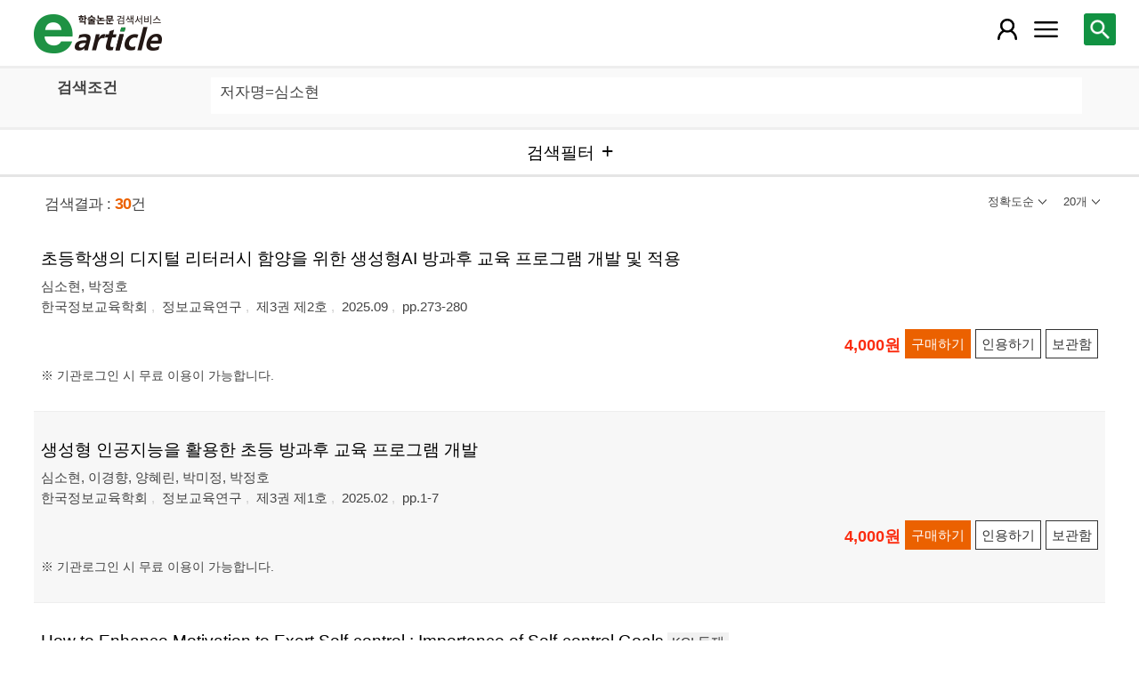

--- FILE ---
content_type: text/html; charset=utf-8
request_url: https://m.earticle.net/Search/Result?sf=3&q=%EC%8B%AC%EC%86%8C%ED%98%84
body_size: 78054
content:
<!DOCTYPE html>

<html lang="ko">
<head>
	<title>검색결과 - earticle</title>
	
	
<meta http-equiv="X-UA-Compatible" content="IE=Edge" />
<meta http-equiv="Cache-Control" content="no-cache" />
<meta http-equiv="Pragma" content="no-cache" />
<meta name="viewport" content="width=device-width, initial-scale=1">
<link rel="shortcut icon" href="/images/earticle.ico" />
<link rel="icon" type="image/png" href="/images/favicon/favicon_16.png" sizes="16x16"/>
<link rel="icon" type="image/png" href="/images/favicon/favicon_24.png" sizes="24x24"/>
<link rel="icon" type="image/png" href="/images/favicon/favicon_32.png" sizes="32x32"/>
<link rel="icon" type="image/png" href="/images/favicon/favicon_48.png" sizes="48x48"/>
<link rel="icon" type="image/png" href="/images/favicon/favicon_64.png" sizes="64x64"/>
<link rel="icon" type="image/png" href="/images/favicon/favicon_72.png" sizes="72x72"/>
<link rel="icon" type="image/png" href="/images/favicon/favicon_96.png" sizes="96x96"/>
<link rel="icon" type="image/png" href="/images/favicon/favicon_120.png" sizes="120x120"/>
<link rel="icon" type="image/png" href="/images/favicon/favicon_128.png" sizes="128x128"/>
<link rel="icon" type="image/png" href="/images/favicon/favicon_150.png" sizes="150x150"/>
<link rel="icon" type="image/png" href="/images/favicon/favicon_180.png" sizes="180x180"/>
<link rel="icon" type="image/png" href="/images/favicon/favicon_196.png" sizes="196x196"/>

<!-- 아이폰 전용 태그 -->
<link rel="apple-touch-icon" href="/images/favicon/favicon_120.png" />
<!-- 안드로이드, 아이폰 모두 사용 가능한 태그 -->
<link rel="apple-touch-icon-precomposed" href="/images/favicon/favicon_120.png" />
<!--전화번호 링크 삭제-->
<meta name="format-detection" content="telephone=no" />

<script src="/Scripts/jquery-3.4.1.min.js"></script>
<script src="/Scripts/jquery-ui-1.12.1.min.js"></script>
<script src="/Scripts/jquery.cookie-1.4.1.min.js"></script>
<script src="/Scripts/jquery.validate.js"></script>
<script src="/Scripts/jquery.validate.unobtrusive.js"></script>
<script src="/Scripts/modernizr-2.8.3.js"></script>

<script src="/Scripts/site/common.prototype.js"></script>
<script src="/Scripts/site/common.ui.js"></script>
<script src="/Scripts/site/common.fn.js?v=231010.1834"></script>
<script src="/Scripts/site/event.js?v=200909.1133"></script>
<script src="/Scripts/site/common.slideTab.js"></script>

<link href="/Content/reset.min.css" rel="stylesheet" />
<link href="/Content/layout/common.css?v=191112.1738" rel="stylesheet" />
<link href="/Content/layout/layout.css" rel="stylesheet" />

	<script type="text/javascript" src="/Scripts/site/sub.js"></script>
	<script type="text/javascript" src="/Scripts/site/search.js?v=20240111"></script>
	<link href="/Content/layout/layout.sub.css?v=210813.1631" rel="stylesheet" />
</head>
<body translate="no">
	<h1 class="hidn">earticle</h1>
	
	<nav>
		<div class="nav-container nav-gnb-container">
			<ul class="nav-list">
				<li><a href="/Publisher/List" class="pub">발행기관</a></li>
				<li><a href="/Journal/List" class="jou">간행물</a></li>
				<li><a href="/Article/AdvancedSearch"  class="search">상세검색</a></li>
				<li><a href="/Public/Provider" class="share">국가지식</a></li>
			</ul>
			<div class="cs">
				<h3>고객지원</h3>
				<p class="tel"><label>전화번호</label><strong>  0505-555-0740</strong></p>
				<p class="email"><label>e-mail:</label><a tabindex="0" href="mailto: earticle@earticle.net"><span>  earticle@earticle.net</span></a></p>
				<p class="cs-time">
					평일 09:00~18:00  /  점심 12:00~13:00<br>
					토.일요일 및 공휴일은 휴무입니다.
				</p>

				<ul class="nav-cs-list">
					<li><a href="/CS/Notice/List" class="notice">공지사항</a></li>
					<li><a href="/CS/Society/NewsList" class="society">학회소식</a></li>
					<li><a href="/CS/QnA/List" class="qna">Q&amp;A</a></li>
					<li><a href="/CS/FAQ/List" class="faq">FAQ</a></li>
					<!--<li><a href="/CS/Guide" class="guide">이용안내</a></li>-->
					<li><a href="/CS/inquiry/Subscribe" class="subscribe">원문구독문의</a></li>
					<li><a href="/CS/inquiry/Partnership" class="partnership">학술단체 제휴문의</a></li>
					<li><a href="/CS/Etc/Email" class="email">메일보내기</a></li>
					<li><a href="/CS/Etc/Error" class="error">오류접수</a></li>
				</ul>
			</div>
		</div>
		<div class="nav-container nav-anb-container">
			<div class="nav-anb-login">
					<div class="anb-login-group ">
						<a href="/Account/GroupLogin" class="anb-guest boxing">기관회원 로그인 (3.144.179.82)</a>
					</div>
									<div class="anb-guest-user">
						<a href="/Account/PersonLogin" class="anb-login anb-guest boxing">개인회원 로그인</a>
						<a href="/PersonUser/Agreement" class="anb-join anb-guest boxing">개인회원 가입</a>
					</div>
			</div>
			<h3 class="hidn">개인회원 서비스</h3>
			<ul class="nav-myMenu-list">
				<li><a href="/Store/PurchaseHistory" class="purchase">구매내역</a></li>
				<li><a href="/Store/CartList" class="cart">장바구니</a></li>
				<li><a href="/Interest/JournalList" class="interest">관심저널</a></li>
				<li><a href="/SaveUrl/List" class="saveUrl">저장된 페이지</a></li>
				<li><a href="/Member/SearchHistory" class="history">검색 히스토리</a></li>
				<li><a href="/Member/QuoteSetting" class="quote">인용하기 양식</a></li>
				<li><a href="/Member/EditInfo" class="info">개인정보 관리</a></li>
				<li><a href="/Member/PasswordInfo" class="password">비밀번호 관리</a></li>
				<li><a href="/Member/OutLogin" class="outLogin">간편교외접속</a></li>
				<li><a href="/Member/Secession" class="secession">회원탈퇴</a></li>
			</ul>
		</div>
	</nav>

	<div class="ssch" id="ssch">
	<div class="top">
		<button title="본문으로 이동" id="btnMoveBody" class="prev"><span class="img-btn-span2">이전화면으로 →</span></button>
	</div>
	<div id="sschB">
		<fieldset>
			<legend class="hidn">
				논문검색
			</legend>
			<div class="ssch-form">
<form action="/Search/Result" id="topSearchForm" method="get">					<label for="top_search_option" class="hidn">검색범위</label>
					<select id="top_search_option" name="sf">
							<option value="1">전체</option>
	<option value="2">제목</option>
	<option value="3">저자명</option>
	<option value="4">키워드</option>
	<option value="5">초록/목차</option>
	<option value="6">간행물명</option>
	<option value="7">발행기관명</option>

						<option value="issn">ISSN</option>
					</select>
					<label for="top_search_input" class="hidn">검색어</label>
					<input type="text" tabindex="0" id="top_search_input" name="q" placeholder="검색어를 입력해주세요" />
					<button title="검색" id="btn_top_search" type="button" class="sch"><span class="img-btn-span">검색</span></button>
</form>			</div>
		</fieldset>
		<div class="ssch-auto" id="sschAuto"></div>
	</div>
</div>
	<div id="wrap">
		<header>
			
	<div class="clear">
		<a href="/" class="logo"><img src="/Images/m/logo.png" alt="earticle" title="earticle" /></a>
		<button type="button" id="btnTopSearch" title="논문검색" class="btn-menu btn-search"><span class="img-btn-span">논문검색</span></button>
		<button type="button" id="nav-gnb" title="사이트 메뉴" class="btn-menu btn-gnb"><span class="img-btn-span">사이트 메뉴</span></button>
			<button type="button" id="nav-anb" title="마이페이지 메뉴" class="btn-menu btn-account"><span class="img-btn-span">마이페이지 메뉴</span></button>
	</div>

		</header>
		<div id="body">
			

<h2 class="page-title hidn">검색결과</h2>
<div class="search-query">
	<div class="query">
		<div class="row baisc">
			<p class="label col-15">검색조건</p>
			<p id="sm_basic" class="items col-85"></p>
		</div>
		<div style="display:none;" class="row visibleReset">
			<p class="label col-15">
				좁혀보기
				<button type="button" title="좁혀보기 초기화" id="btnResetFilter"><span class="img-btn-span">좁혀보기 초기화</span></button>
			</p>
			<p id="sm_grouping" class="items col-85"></p>
		</div>
		<div style="display:none;" class="row visibleReset">
			<p class="label col-15">
				결과 내 검색
			</p>
			<p id="sm_rescan" class="items col-85"></p>
		</div>
	</div>
	<button type="button" id="btnFilterOpen" class="b100" title="검색필터"><span>검색필터</span></button>
	<input type="hidden" id="tmp_jou" />
	<input type="hidden" id="tmp_pub" />
</div>
<div class="page-contents">
	<div class="search-result-count">
		<span class="count">검색결과 : <strong>30</strong>건</span>
		

<button type="button" id="btnResultSort" class="sort" title=""><span></span></button>
<button type="button" id="btnResultPrint" class="callCount" title=""><span></span></button>
<ul id="list_sort" class="sort">
	<li><a href="javascript:;" class="1D">정확도순</a></li>
	<li><a href="javascript:;" class="2D">발행일순</a></li>
</ul>
<ul id="list_call_count" class="callCount">
	<li><a href="javascript:;" class="20">20개</a></li>
	<li><a href="javascript:;" class="30">30개</a></li>
	<li><a href="javascript:;" class="50">50개</a></li>
</ul>
<script type="text/javascript">
	$(function () {
		var sort = $("#list_sort a.1D").html();
		var print = $("#list_call_count a.20").html();

		$("#list_sort a.1D").parents("li").addClass("selected");
		$("#list_call_count a.20").parents("li").addClass("selected");
		
		$("#btnResultSort").attr("title", sort);
		$("#btnResultSort span").html(sort);
		$("#btnResultPrint").attr("title", print);
		$("#btnResultPrint span").html(print);

		$("#btnResultSort, #btnResultPrint").bind("click", function () {
			var cls = $(this).hasClass("sort") ? "sort" : "callCount";
			if ($(this).hasClass("click")) {
				$(this).removeClass("click");
				$("ul." + cls).css("display", "none");
			}
			else {
				$("#btnResultSort, #btnResultPrint").removeClass("click");
				$("#list_sort, #list_call_count").css("display", "none");

				$(this).addClass("click");
				$("ul." + cls).css("display", "block");
			}
		});
		$("#list_sort a, #list_call_count a").bind("click", function () {
			$(this).parents("ul").find("li").removeClass("selected");
			$(this).parents("li").addClass("selected");
			search_print_change();
		});
	});
</script>
	</div>
	<div class="search-result">
		
<div class="list">
		<div class="art-summary ">
			<div class="chk">
				<input type="checkbox" value="0A473350" />
			</div>
				<div class="info">
					<p class="title">
						<a href="/Article/A473350"><span>초등학생의 디지털 리터러시 함양을 위한 생성형AI 방과후 교육 프로그램 개발 및 적용</span></a>
					</p>
					<p class="author"> <a href='/Search/Result?sf=3&q=%EC%8B%AC%EC%86%8C%ED%98%84'><span>심소현</span></a>, <a href='/Search/Result?sf=3&q=%EB%B0%95%EC%A0%95%ED%98%B8'><span>박정호</span></a></p>
					<p class="pubInfo">
						<a href="/Publisher/Detail/371" class="pub"><span>한국정보교육학회</span></a>
						<a href="/Journal/Detail/1141"><span>정보교육연구</span></a>
						<a href="/Journal/Issues/1141/36062">
							<span>제3권 제2호</span>
						</a>
						<span class="dt" title="발행일:2025.09">2025.09</span>
						<span class="page">pp.273-280</span>
					</p>
				</div>
				<div class="action">
								<p class="price">4,000원</p>
											<button type="button" title="구매하기" class="btn btn-strong btn-buy"><span>구매하기</span></button>
					<button type="button" title="인용하기" class="btn btn-info btn-quote"><span>인용하기</span></button>
						<button type="button" title="보관함" class="btn btn-info btn-bookmark"><span>보관함</span></button>
				</div>
				<p class="msg">※ 기관로그인 시 무료 이용이 가능합니다.
</p>
		</div>
		<div class="art-summary ">
			<div class="chk">
				<input type="checkbox" value="0A469778" />
			</div>
				<div class="info">
					<p class="title">
						<a href="/Article/A469778"><span>생성형 인공지능을 활용한 초등 방과후 교육 프로그램 개발</span></a>
					</p>
					<p class="author"> <a href='/Search/Result?sf=3&q=%EC%8B%AC%EC%86%8C%ED%98%84'><span>심소현</span></a>, <a href='/Search/Result?sf=3&q=%EC%9D%B4%EA%B2%BD%ED%96%A5'><span>이경향</span></a>, <a href='/Search/Result?sf=3&q=%EC%96%91%ED%98%9C%EB%A6%B0'><span>양혜린</span></a>, <a href='/Search/Result?sf=3&q=%EB%B0%95%EB%AF%B8%EC%A0%95'><span>박미정</span></a>, <a href='/Search/Result?sf=3&q=%EB%B0%95%EC%A0%95%ED%98%B8'><span>박정호</span></a></p>
					<p class="pubInfo">
						<a href="/Publisher/Detail/371" class="pub"><span>한국정보교육학회</span></a>
						<a href="/Journal/Detail/1141"><span>정보교육연구</span></a>
						<a href="/Journal/Issues/1141/35796">
							<span>제3권 제1호</span>
						</a>
						<span class="dt" title="발행일:2025.02">2025.02</span>
						<span class="page">pp.1-7</span>
					</p>
				</div>
				<div class="action">
								<p class="price">4,000원</p>
											<button type="button" title="구매하기" class="btn btn-strong btn-buy"><span>구매하기</span></button>
					<button type="button" title="인용하기" class="btn btn-info btn-quote"><span>인용하기</span></button>
						<button type="button" title="보관함" class="btn btn-info btn-bookmark"><span>보관함</span></button>
				</div>
				<p class="msg">※ 기관로그인 시 무료 이용이 가능합니다.
</p>
		</div>
		<div class="art-summary ">
			<div class="chk">
				<input type="checkbox" value="0A417002" />
			</div>
				<div class="info">
					<p class="title">
						<a href="/Article/A417002"><span>How to Enhance Motivation to Exert Self-control : Importance of Self-control Goals</span></a>
		<label class="registration">KCI 등재</label>
					</p>
					<p class="author"> <a href='/Search/Result?sf=3&q=So-Hyeon%20Shim'><span>So-Hyeon Shim</span></a></p>
					<p class="pubInfo">
						<a href="/Publisher/Detail/582" class="pub"><span>한국전문경영인학회</span></a>
						<a href="/Journal/Detail/893"><span>전문경영인연구</span></a>
						<a href="/Journal/Issues/893/31525">
							<span>제25권 제2호 통권 제70호</span>
						</a>
						<span class="dt" title="발행일:2022.08">2022.08</span>
						<span class="page">pp.51-62</span>
					</p>
				</div>
				<div class="action">
								<p class="price">4,300원</p>
											<button type="button" title="구매하기" class="btn btn-strong btn-buy"><span>구매하기</span></button>
					<button type="button" title="인용하기" class="btn btn-info btn-quote"><span>인용하기</span></button>
						<button type="button" title="보관함" class="btn btn-info btn-bookmark"><span>보관함</span></button>
				</div>
				<p class="msg">※ 기관로그인 시 무료 이용이 가능합니다.
</p>
		</div>
		<div class="art-summary ">
			<div class="chk">
				<input type="checkbox" value="1A1647260" />
			</div>
				<div class="info">
					<p class="title"><a href="http://m.earticle.net/Public/View/1/1647260" target="_blank"><span>Pembrolizumab 면역치료를 시행 중인 비소세포성 폐암환자의 한방치료 증례보고</span></a></p>
					<p class="author"> <a href='/Search/Result?sf=3&q=%EC%8B%AC%EC%86%8C%ED%98%84'><span>심소현</span></a>, <a href='/Search/Result?sf=3&q=%EC%84%9C%ED%9D%AC%EC%A0%95'><span>서희정</span></a>, <a href='/Search/Result?sf=3&q=%EC%84%9C%ED%98%95%EB%B2%94'><span>서형범</span></a>, <a href='/Search/Result?sf=3&q=%EC%A1%B0%EC%9E%84%ED%95%99'><span>조임학</span></a>, <a href='/Search/Result?sf=3&q=%EC%9D%B4%EC%B0%AC'><span>이찬</span></a>, <a href='/Search/Result?sf=3&q=%EA%B9%80%EC%86%8C%EC%97%B0'><span>김소연</span></a>, <a href='/Search/Result?sf=3&q=%ED%95%9C%EC%B0%BD%EC%9A%B0'><span>한창우</span></a>, <a href='/Search/Result?sf=3&q=%EB%B0%95%EC%84%B1%ED%95%98'><span>박성하</span></a>, <a href='/Search/Result?sf=3&q=%EC%9C%A4%EC%98%81%EC%A3%BC'><span>윤영주</span></a>, <a href='/Search/Result?sf=3&q=%EC%9D%B4%EC%9D%B8'><span>이인</span></a>, <a href='/Search/Result?sf=3&q=%EA%B6%8C%EC%A0%95%EB%82%A8'><span>권정남</span></a>, <a href='/Search/Result?sf=3&q=%ED%99%8D%EC%A7%84%EC%9A%B0'><span>홍진우</span></a>, <a href='/Search/Result?sf=3&q=%EC%B5%9C%EC%A4%80%EC%9A%A9'><span>최준용</span></a></p>
					<p class="pubInfo">
						<span class="provider" title="발행기관">[Kisti 연계] 대한한방내과학회</span>
						<a href="/Public/Articles/1/909/1720"><span>대한한방내과학회지</span></a>
						<span class="jour">Vol.40 No.4</span>
						<span class="dt" title="발행연도:2019">2019</span>
						<span class="page">pp.709-722</span>
					</p>
				</div>
				<div class="action">
					<a href="http://m.earticle.net/Public/View/1/1647260" target="_blank" title="원문보기" class="btn btn-view btn-basic"><span>원문보기</span></a>
					<button type="button" title="인용하기" class="btn btn-info btn-quote"><span>인용하기</span></button>
				</div>
				<p class="msg"> 협약을 통해 무료로 제공되는 자료로, 원문이용 방식은 연계기관의 정책을 따르고 있습니다.</p>
		</div>
		<div class="art-summary ">
			<div class="chk">
				<input type="checkbox" value="1A1715255" />
			</div>
				<div class="info">
					<p class="title"><a href="http://m.earticle.net/Public/View/1/1715255" target="_blank"><span>뇌혈관질환에 대한 다빈도 처방 한약의 임상적 유효성 : 후향적 연구</span></a></p>
					<p class="author"> <a href='/Search/Result?sf=3&q=%EC%84%9C%ED%9D%AC%EC%A0%95'><span>서희정</span></a>, <a href='/Search/Result?sf=3&q=%EC%8B%AC%EC%86%8C%ED%98%84'><span>심소현</span></a>, <a href='/Search/Result?sf=3&q=%EA%B6%8C%EC%A0%95%EB%82%A8'><span>권정남</span></a>, <a href='/Search/Result?sf=3&q=%ED%99%8D%EC%A7%84%EC%9A%B0'><span>홍진우</span></a>, <a href='/Search/Result?sf=3&q=%EC%9D%B4%EC%9D%B8'><span>이인</span></a></p>
					<p class="pubInfo">
						<span class="provider" title="발행기관">[Kisti 연계] 대한한방내과학회</span>
						<a href="/Public/Articles/1/909/1720"><span>대한한방내과학회지</span></a>
						<span class="jour">Vol.40 No.6</span>
						<span class="dt" title="발행연도:2019">2019</span>
						<span class="page">pp.1063-1080</span>
					</p>
				</div>
				<div class="action">
					<a href="http://m.earticle.net/Public/View/1/1715255" target="_blank" title="원문보기" class="btn btn-view btn-basic"><span>원문보기</span></a>
					<button type="button" title="인용하기" class="btn btn-info btn-quote"><span>인용하기</span></button>
				</div>
				<p class="msg"> 협약을 통해 무료로 제공되는 자료로, 원문이용 방식은 연계기관의 정책을 따르고 있습니다.</p>
		</div>
		<div class="art-summary ">
			<div class="chk">
				<input type="checkbox" value="1A1715261" />
			</div>
				<div class="info">
					<p class="title"><a href="http://m.earticle.net/Public/View/1/1715261" target="_blank"><span>한약복용이 한방병원 입원환자의 간 기능에 미치는 영향에 대한 후향적 관찰</span></a></p>
					<p class="author"> <a href='/Search/Result?sf=3&q=%EC%84%9C%ED%98%95%EB%B2%94'><span>서형범</span></a>, <a href='/Search/Result?sf=3&q=%EC%84%9C%ED%9D%AC%EC%A0%95'><span>서희정</span></a>, <a href='/Search/Result?sf=3&q=%EC%8B%AC%EC%86%8C%ED%98%84'><span>심소현</span></a>, <a href='/Search/Result?sf=3&q=%EC%9D%B4%EC%B0%AC'><span>이찬</span></a>, <a href='/Search/Result?sf=3&q=%EC%A1%B0%EC%9E%84%ED%95%99'><span>조임학</span></a>, <a href='/Search/Result?sf=3&q=%ED%95%9C%EC%B0%BD%EC%9A%B0'><span>한창우</span></a>, <a href='/Search/Result?sf=3&q=%EA%B9%80%EC%86%8C%EC%97%B0'><span>김소연</span></a>, <a href='/Search/Result?sf=3&q=%EC%B5%9C%EC%A4%80%EC%9A%A9'><span>최준용</span></a>, <a href='/Search/Result?sf=3&q=%EB%B0%95%EC%84%B1%ED%95%98'><span>박성하</span></a>, <a href='/Search/Result?sf=3&q=%EC%9C%A4%EC%98%81%EC%A3%BC'><span>윤영주</span></a>, <a href='/Search/Result?sf=3&q=%ED%99%8D%EC%A7%84%EC%9A%B0'><span>홍진우</span></a>, <a href='/Search/Result?sf=3&q=%EA%B6%8C%EC%A0%95%EB%82%A8'><span>권정남</span></a>, <a href='/Search/Result?sf=3&q=%EC%9D%B4%EC%9D%B8'><span>이인</span></a></p>
					<p class="pubInfo">
						<span class="provider" title="발행기관">[Kisti 연계] 대한한방내과학회</span>
						<a href="/Public/Articles/1/909/1720"><span>대한한방내과학회지</span></a>
						<span class="jour">Vol.40 No.6</span>
						<span class="dt" title="발행연도:2019">2019</span>
						<span class="page">pp.1145-1151</span>
					</p>
				</div>
				<div class="action">
					<a href="http://m.earticle.net/Public/View/1/1715261" target="_blank" title="원문보기" class="btn btn-view btn-basic"><span>원문보기</span></a>
					<button type="button" title="인용하기" class="btn btn-info btn-quote"><span>인용하기</span></button>
				</div>
				<p class="msg"> 협약을 통해 무료로 제공되는 자료로, 원문이용 방식은 연계기관의 정책을 따르고 있습니다.</p>
		</div>
		<div class="art-summary ">
			<div class="chk">
				<input type="checkbox" value="1A1551183" />
			</div>
				<div class="info">
					<p class="title"><a href="http://m.earticle.net/Public/View/1/1551183" target="_blank"><span>지주막하 출혈 후 발생한 심부정맥 혈전증 환자에 대한 한양방 병용치료 증례 보고 1례</span></a></p>
					<p class="author"> <a href='/Search/Result?sf=3&q=%EB%B0%B0%EA%B3%A0%EC%9D%80'><span>배고은</span></a>, <a href='/Search/Result?sf=3&q=%EC%B5%9C%EC%A7%84%EC%9A%A9'><span>최진용</span></a>, <a href='/Search/Result?sf=3&q=%EC%8B%AC%EC%86%8C%ED%98%84'><span>심소현</span></a>, <a href='/Search/Result?sf=3&q=%EC%84%9C%ED%9D%AC%EC%A0%95'><span>서희정</span></a>, <a href='/Search/Result?sf=3&q=%EC%84%9C%ED%98%95%EB%B2%94'><span>서형범</span></a>, <a href='/Search/Result?sf=3&q=%ED%99%8D%EC%A7%84%EC%9A%B0'><span>홍진우</span></a>, <a href='/Search/Result?sf=3&q=%EC%9D%B4%EC%9D%B8'><span>이인</span></a>, <a href='/Search/Result?sf=3&q=%EA%B9%80%EC%86%8C%EC%97%B0'><span>김소연</span></a>, <a href='/Search/Result?sf=3&q=%EC%B5%9C%EC%A4%80%EC%9A%A9'><span>최준용</span></a>, <a href='/Search/Result?sf=3&q=%ED%95%9C%EC%B0%BD%EC%9A%B0'><span>한창우</span></a>, <a href='/Search/Result?sf=3&q=%EC%9C%A4%EC%98%81%EC%A3%BC'><span>윤영주</span></a>, <a href='/Search/Result?sf=3&q=%EB%B0%95%EC%84%B1%ED%95%98'><span>박성하</span></a>, <a href='/Search/Result?sf=3&q=%EA%B6%8C%EC%A0%95%EB%82%A8'><span>권정남</span></a></p>
					<p class="pubInfo">
						<span class="provider" title="발행기관">[Kisti 연계] 대한한방내과학회</span>
						<a href="/Public/Articles/1/909/1720"><span>대한한방내과학회지</span></a>
						<span class="jour">Vol.39 No.2</span>
						<span class="dt" title="발행연도:2018">2018</span>
						<span class="page">pp.165-175</span>
					</p>
				</div>
				<div class="action">
					<a href="http://m.earticle.net/Public/View/1/1551183" target="_blank" title="원문보기" class="btn btn-view btn-basic"><span>원문보기</span></a>
					<button type="button" title="인용하기" class="btn btn-info btn-quote"><span>인용하기</span></button>
				</div>
				<p class="msg"> 협약을 통해 무료로 제공되는 자료로, 원문이용 방식은 연계기관의 정책을 따르고 있습니다.</p>
		</div>
		<div class="art-summary ">
			<div class="chk">
				<input type="checkbox" value="1A1582734" />
			</div>
				<div class="info">
					<p class="title"><a href="http://m.earticle.net/Public/View/1/1582734" target="_blank"><span>임상실습 학생을 대상으로 한 위전도검사와 Nepean Dyspepsia Index(NDI) 설문검사와의 연관성 연구</span></a></p>
					<p class="author"> <a href='/Search/Result?sf=3&q=%EC%B5%9C%EC%A7%84%EC%9A%A9'><span>최진용</span></a>, <a href='/Search/Result?sf=3&q=%EB%B0%B0%EA%B3%A0%EC%9D%80'><span>배고은</span></a>, <a href='/Search/Result?sf=3&q=%EC%8B%AC%EC%86%8C%ED%98%84'><span>심소현</span></a>, <a href='/Search/Result?sf=3&q=%EC%84%9C%ED%9D%AC%EC%A0%95'><span>서희정</span></a>, <a href='/Search/Result?sf=3&q=%EC%84%9C%ED%98%95%EB%B2%94'><span>서형범</span></a>, <a href='/Search/Result?sf=3&q=%EC%B5%9C%EC%A4%80%EC%9A%A9'><span>최준용</span></a>, <a href='/Search/Result?sf=3&q=%EA%B6%8C%EC%A0%95%EB%82%A8'><span>권정남</span></a>, <a href='/Search/Result?sf=3&q=%EC%9D%B4%EC%9D%B8'><span>이인</span></a>, <a href='/Search/Result?sf=3&q=%ED%99%8D%EC%A7%84%EC%9A%B0'><span>홍진우</span></a>, <a href='/Search/Result?sf=3&q=%EC%9C%A4%EC%98%81%EC%A3%BC'><span>윤영주</span></a>, <a href='/Search/Result?sf=3&q=%EB%B0%95%EC%84%B1%ED%95%98'><span>박성하</span></a>, <a href='/Search/Result?sf=3&q=%ED%95%9C%EC%B0%BD%EC%9A%B0'><span>한창우</span></a>, <a href='/Search/Result?sf=3&q=%EA%B9%80%EC%86%8C%EC%97%B0'><span>김소연</span></a></p>
					<p class="pubInfo">
						<span class="provider" title="발행기관">[Kisti 연계] 대한한방내과학회</span>
						<a href="/Public/Articles/1/909/1720"><span>대한한방내과학회지</span></a>
						<span class="jour">Vol.39 No.4</span>
						<span class="dt" title="발행연도:2018">2018</span>
						<span class="page">pp.732-740</span>
					</p>
				</div>
				<div class="action">
					<a href="http://m.earticle.net/Public/View/1/1582734" target="_blank" title="원문보기" class="btn btn-view btn-basic"><span>원문보기</span></a>
					<button type="button" title="인용하기" class="btn btn-info btn-quote"><span>인용하기</span></button>
				</div>
				<p class="msg"> 협약을 통해 무료로 제공되는 자료로, 원문이용 방식은 연계기관의 정책을 따르고 있습니다.</p>
		</div>
		<div class="art-summary ">
			<div class="chk">
				<input type="checkbox" value="1A1560611" />
			</div>
				<div class="info">
					<p class="title"><a href="http://m.earticle.net/Public/View/1/1560611" target="_blank"><span>만성전립선염에 대한 열(熱) 발생을 적용한 부첩요법(敷貼療法)의 효과에 관한 고찰</span></a></p>
					<p class="author"> <a href='/Search/Result?sf=3&q=%EC%84%9C%ED%9D%AC%EC%A0%95'><span>서희정</span></a>, <a href='/Search/Result?sf=3&q=%EB%B0%B0%EA%B3%A0%EC%9D%80'><span>배고은</span></a>, <a href='/Search/Result?sf=3&q=%EC%B5%9C%EC%A7%84%EC%9A%A9'><span>최진용</span></a>, <a href='/Search/Result?sf=3&q=%EC%8B%AC%EC%86%8C%ED%98%84'><span>심소현</span></a>, <a href='/Search/Result?sf=3&q=%EC%84%9C%ED%98%95%EB%B2%94'><span>서형범</span></a>, <a href='/Search/Result?sf=3&q=%EA%B9%80%EC%86%8C%EC%97%B0'><span>김소연</span></a>, <a href='/Search/Result?sf=3&q=%EA%B6%8C%EC%A0%95%EB%82%A8'><span>권정남</span></a>, <a href='/Search/Result?sf=3&q=%EC%9C%A4%EC%98%81%EC%A3%BC'><span>윤영주</span></a>, <a href='/Search/Result?sf=3&q=%EC%9D%B4%EC%9D%B8'><span>이인</span></a>, <a href='/Search/Result?sf=3&q=%EC%B5%9C%EC%A4%80%EC%9A%A9'><span>최준용</span></a>, <a href='/Search/Result?sf=3&q=%ED%95%9C%EC%B0%BD%EC%9A%B0'><span>한창우</span></a>, <a href='/Search/Result?sf=3&q=%ED%99%8D%EC%A7%84%EC%9A%B0'><span>홍진우</span></a>, <a href='/Search/Result?sf=3&q=%EB%B0%95%EC%84%B1%ED%95%98'><span>박성하</span></a></p>
					<p class="pubInfo">
						<span class="provider" title="발행기관">[Kisti 연계] 대한한의학회</span>
						<a href="/Public/Articles/1/923/1736"><span>Journal of Korean Medicine</span></a>
						<span class="jour">Vol.39 No.2</span>
						<span class="dt" title="발행연도:2018">2018</span>
						<span class="page">pp.29-35</span>
					</p>
				</div>
				<div class="action">
					<a href="http://m.earticle.net/Public/View/1/1560611" target="_blank" title="원문보기" class="btn btn-view btn-basic"><span>원문보기</span></a>
					<button type="button" title="인용하기" class="btn btn-info btn-quote"><span>인용하기</span></button>
				</div>
				<p class="msg"> 협약을 통해 무료로 제공되는 자료로, 원문이용 방식은 연계기관의 정책을 따르고 있습니다.</p>
		</div>
		<div class="art-summary ">
			<div class="chk">
				<input type="checkbox" value="1A1590750" />
			</div>
				<div class="info">
					<p class="title"><a href="http://m.earticle.net/Public/View/1/1590750" target="_blank"><span>반코마이신 내성 장알균(Vancomycin Resistant Enterococci) 집락이 검출된 뇌졸중 환자에 대한 가미십전대보탕의 효과 1례</span></a></p>
					<p class="author"> <a href='/Search/Result?sf=3&q=%EC%84%9C%ED%9D%AC%EC%A0%95'><span>서희정</span></a>, <a href='/Search/Result?sf=3&q=%EB%B0%B0%EA%B3%A0%EC%9D%80'><span>배고은</span></a>, <a href='/Search/Result?sf=3&q=%EC%B5%9C%EC%A7%84%EC%9A%A9'><span>최진용</span></a>, <a href='/Search/Result?sf=3&q=%EC%8B%AC%EC%86%8C%ED%98%84'><span>심소현</span></a>, <a href='/Search/Result?sf=3&q=%EC%84%9C%ED%98%95%EB%B2%94'><span>서형범</span></a>, <a href='/Search/Result?sf=3&q=%ED%95%9C%EC%B0%BD%EC%9A%B0'><span>한창우</span></a>, <a href='/Search/Result?sf=3&q=%EA%B9%80%EC%86%8C%EC%97%B0'><span>김소연</span></a>, <a href='/Search/Result?sf=3&q=%EC%B5%9C%EC%A4%80%EC%9A%A9'><span>최준용</span></a>, <a href='/Search/Result?sf=3&q=%EB%B0%95%EC%84%B1%ED%95%98'><span>박성하</span></a>, <a href='/Search/Result?sf=3&q=%EC%9C%A4%EC%98%81%EC%A3%BC'><span>윤영주</span></a>, <a href='/Search/Result?sf=3&q=%EC%9D%B4%EC%9D%B8'><span>이인</span></a>, <a href='/Search/Result?sf=3&q=%EA%B6%8C%EC%A0%95%EB%82%A8'><span>권정남</span></a>, <a href='/Search/Result?sf=3&q=%ED%99%8D%EC%A7%84%EC%9A%B0'><span>홍진우</span></a></p>
					<p class="pubInfo">
						<span class="provider" title="발행기관">[Kisti 연계] 대한한방내과학회</span>
						<a href="/Public/Articles/1/909/1720"><span>대한한방내과학회지</span></a>
						<span class="jour">Vol.39 No.5</span>
						<span class="dt" title="발행연도:2018">2018</span>
						<span class="page">pp.939-948</span>
					</p>
				</div>
				<div class="action">
					<a href="http://m.earticle.net/Public/View/1/1590750" target="_blank" title="원문보기" class="btn btn-view btn-basic"><span>원문보기</span></a>
					<button type="button" title="인용하기" class="btn btn-info btn-quote"><span>인용하기</span></button>
				</div>
				<p class="msg"> 협약을 통해 무료로 제공되는 자료로, 원문이용 방식은 연계기관의 정책을 따르고 있습니다.</p>
		</div>
		<div class="art-summary ">
			<div class="chk">
				<input type="checkbox" value="1A1590754" />
			</div>
				<div class="info">
					<p class="title"><a href="http://m.earticle.net/Public/View/1/1590754" target="_blank"><span>Afatinib 복약 후 발생한 비소세포성 폐암환자의 피부독성 부작용에 대한 한방치료 1례</span></a></p>
					<p class="author"> <a href='/Search/Result?sf=3&q=%EC%8B%AC%EC%86%8C%ED%98%84'><span>심소현</span></a>, <a href='/Search/Result?sf=3&q=%EC%84%9C%ED%9D%AC%EC%A0%95'><span>서희정</span></a>, <a href='/Search/Result?sf=3&q=%EC%B5%9C%EC%A7%84%EC%9A%A9'><span>최진용</span></a>, <a href='/Search/Result?sf=3&q=%EB%B0%B0%EA%B3%A0%EC%9D%80'><span>배고은</span></a>, <a href='/Search/Result?sf=3&q=%EC%84%9C%ED%98%95%EB%B2%94'><span>서형범</span></a>, <a href='/Search/Result?sf=3&q=%EA%B9%80%EC%86%8C%EC%97%B0'><span>김소연</span></a>, <a href='/Search/Result?sf=3&q=%ED%95%9C%EC%B0%BD%EC%9A%B0'><span>한창우</span></a>, <a href='/Search/Result?sf=3&q=%EB%B0%95%EC%84%B1%ED%95%98'><span>박성하</span></a>, <a href='/Search/Result?sf=3&q=%EC%9C%A4%EC%98%81%EC%A3%BC'><span>윤영주</span></a>, <a href='/Search/Result?sf=3&q=%EC%9D%B4%EC%9D%B8'><span>이인</span></a>, <a href='/Search/Result?sf=3&q=%EA%B6%8C%EC%A0%95%EB%82%A8'><span>권정남</span></a>, <a href='/Search/Result?sf=3&q=%ED%99%8D%EC%A7%84%EC%9A%B0'><span>홍진우</span></a>, <a href='/Search/Result?sf=3&q=%EC%B5%9C%EC%A4%80%EC%9A%A9'><span>최준용</span></a></p>
					<p class="pubInfo">
						<span class="provider" title="발행기관">[Kisti 연계] 대한한방내과학회</span>
						<a href="/Public/Articles/1/909/1720"><span>대한한방내과학회지</span></a>
						<span class="jour">Vol.39 No.5</span>
						<span class="dt" title="발행연도:2018">2018</span>
						<span class="page">pp.973-983</span>
					</p>
				</div>
				<div class="action">
					<a href="http://m.earticle.net/Public/View/1/1590754" target="_blank" title="원문보기" class="btn btn-view btn-basic"><span>원문보기</span></a>
					<button type="button" title="인용하기" class="btn btn-info btn-quote"><span>인용하기</span></button>
				</div>
				<p class="msg"> 협약을 통해 무료로 제공되는 자료로, 원문이용 방식은 연계기관의 정책을 따르고 있습니다.</p>
		</div>
		<div class="art-summary ">
			<div class="chk">
				<input type="checkbox" value="1A1601396" />
			</div>
				<div class="info">
					<p class="title"><a href="http://m.earticle.net/Public/View/1/1601396" target="_blank"><span>하지 절단 환자의 환상통에 대한 한방 치험1례</span></a></p>
					<p class="author"> <a href='/Search/Result?sf=3&q=%EC%84%9C%ED%98%95%EB%B2%94'><span>서형범</span></a>, <a href='/Search/Result?sf=3&q=%EB%B0%B0%EA%B3%A0%EC%9D%80'><span>배고은</span></a>, <a href='/Search/Result?sf=3&q=%EC%B5%9C%EC%A7%84%EC%9A%A9'><span>최진용</span></a>, <a href='/Search/Result?sf=3&q=%EC%84%9C%ED%9D%AC%EC%A0%95'><span>서희정</span></a>, <a href='/Search/Result?sf=3&q=%EC%8B%AC%EC%86%8C%ED%98%84'><span>심소현</span></a>, <a href='/Search/Result?sf=3&q=%ED%95%9C%EC%B0%BD%EC%9A%B0'><span>한창우</span></a>, <a href='/Search/Result?sf=3&q=%EA%B9%80%EC%86%8C%EC%97%B0'><span>김소연</span></a>, <a href='/Search/Result?sf=3&q=%EC%B5%9C%EC%A4%80%EC%9A%A9'><span>최준용</span></a>, <a href='/Search/Result?sf=3&q=%EB%B0%95%EC%84%B1%ED%95%98'><span>박성하</span></a>, <a href='/Search/Result?sf=3&q=%EC%9C%A4%EC%98%81%EC%A3%BC'><span>윤영주</span></a>, <a href='/Search/Result?sf=3&q=%ED%99%8D%EC%A7%84%EC%9A%B0'><span>홍진우</span></a>, <a href='/Search/Result?sf=3&q=%EA%B6%8C%EC%A0%95%EB%82%A8'><span>권정남</span></a>, <a href='/Search/Result?sf=3&q=%EC%9D%B4%EC%9D%B8'><span>이인</span></a></p>
					<p class="pubInfo">
						<span class="provider" title="발행기관">[Kisti 연계] 대한한방내과학회</span>
						<a href="/Public/Articles/1/909/1720"><span>대한한방내과학회지</span></a>
						<span class="jour">Vol.39 No.6</span>
						<span class="dt" title="발행연도:2018">2018</span>
						<span class="page">pp.1306-1312</span>
					</p>
				</div>
				<div class="action">
					<a href="http://m.earticle.net/Public/View/1/1601396" target="_blank" title="원문보기" class="btn btn-view btn-basic"><span>원문보기</span></a>
					<button type="button" title="인용하기" class="btn btn-info btn-quote"><span>인용하기</span></button>
				</div>
				<p class="msg"> 협약을 통해 무료로 제공되는 자료로, 원문이용 방식은 연계기관의 정책을 따르고 있습니다.</p>
		</div>
		<div class="art-summary ">
			<div class="chk">
				<input type="checkbox" value="1A1551193" />
			</div>
				<div class="info">
					<p class="title"><a href="http://m.earticle.net/Public/View/1/1551193" target="_blank"><span>전기 손상으로 인한 두통 환자의 한방치료 증례 보고</span></a></p>
					<p class="author"> <a href='/Search/Result?sf=3&q=%EC%B5%9C%EC%A7%84%EC%9A%A9'><span>최진용</span></a>, <a href='/Search/Result?sf=3&q=%EB%B0%B0%EA%B3%A0%EC%9D%80'><span>배고은</span></a>, <a href='/Search/Result?sf=3&q=%EC%8B%AC%EC%86%8C%ED%98%84'><span>심소현</span></a>, <a href='/Search/Result?sf=3&q=%EC%84%9C%ED%9D%AC%EC%A0%95'><span>서희정</span></a>, <a href='/Search/Result?sf=3&q=%EC%84%9C%ED%98%95%EB%B2%94'><span>서형범</span></a>, <a href='/Search/Result?sf=3&q=%EC%B5%9C%EC%A4%80%EC%9A%A9'><span>최준용</span></a>, <a href='/Search/Result?sf=3&q=%EA%B6%8C%EC%A0%95%EB%82%A8'><span>권정남</span></a>, <a href='/Search/Result?sf=3&q=%EC%9D%B4%EC%9D%B8'><span>이인</span></a>, <a href='/Search/Result?sf=3&q=%ED%99%8D%EC%A7%84%EC%9A%B0'><span>홍진우</span></a>, <a href='/Search/Result?sf=3&q=%EC%9C%A4%EC%98%81%EC%A3%BC'><span>윤영주</span></a>, <a href='/Search/Result?sf=3&q=%EB%B0%95%EC%84%B1%ED%95%98'><span>박성하</span></a>, <a href='/Search/Result?sf=3&q=%EA%B9%80%EC%86%8C%EC%97%B0'><span>김소연</span></a>, <a href='/Search/Result?sf=3&q=%ED%95%9C%EC%B0%BD%EC%9A%B0'><span>한창우</span></a></p>
					<p class="pubInfo">
						<span class="provider" title="발행기관">[Kisti 연계] 대한한방내과학회</span>
						<a href="/Public/Articles/1/909/1720"><span>대한한방내과학회지</span></a>
						<span class="jour">Vol.39 No.2</span>
						<span class="dt" title="발행연도:2018">2018</span>
						<span class="page">pp.247-252</span>
					</p>
				</div>
				<div class="action">
					<a href="http://m.earticle.net/Public/View/1/1551193" target="_blank" title="원문보기" class="btn btn-view btn-basic"><span>원문보기</span></a>
					<button type="button" title="인용하기" class="btn btn-info btn-quote"><span>인용하기</span></button>
				</div>
				<p class="msg"> 협약을 통해 무료로 제공되는 자료로, 원문이용 방식은 연계기관의 정책을 따르고 있습니다.</p>
		</div>
		<div class="art-summary ">
			<div class="chk">
				<input type="checkbox" value="1A1513795" />
			</div>
				<div class="info">
					<p class="title"><a href="http://m.earticle.net/Public/View/1/1513795" target="_blank"><span>항혈소판 응집 억제제(ASTRIX, PLAVIX) 복약 이후 하지 혈종 발생 사례 보고</span></a></p>
					<p class="author"> <a href='/Search/Result?sf=3&q=%EB%B0%B0%EA%B3%A0%EC%9D%80'><span>배고은</span></a>, <a href='/Search/Result?sf=3&q=%EC%A1%B0%EC%9E%AC%ED%98%84'><span>조재현</span></a>, <a href='/Search/Result?sf=3&q=%EC%B5%9C%EC%A7%84%EC%9A%A9'><span>최진용</span></a>, <a href='/Search/Result?sf=3&q=%EC%8B%AC%EC%86%8C%ED%98%84'><span>심소현</span></a>, <a href='/Search/Result?sf=3&q=%EC%84%9C%ED%9D%AC%EC%A0%95'><span>서희정</span></a>, <a href='/Search/Result?sf=3&q=%ED%99%8D%EC%A7%84%EC%9A%B0'><span>홍진우</span></a>, <a href='/Search/Result?sf=3&q=%EC%9D%B4%EC%9D%B8'><span>이인</span></a>, <a href='/Search/Result?sf=3&q=%EA%B9%80%EC%86%8C%EC%97%B0'><span>김소연</span></a>, <a href='/Search/Result?sf=3&q=%EC%B5%9C%EC%A4%80%EC%9A%A9'><span>최준용</span></a>, <a href='/Search/Result?sf=3&q=%ED%95%9C%EC%B0%BD%EC%9A%B0'><span>한창우</span></a>, <a href='/Search/Result?sf=3&q=%EC%9C%A4%EC%98%81%EC%A3%BC'><span>윤영주</span></a>, <a href='/Search/Result?sf=3&q=%EB%B0%95%EC%84%B1%ED%95%98'><span>박성하</span></a>, <a href='/Search/Result?sf=3&q=%EA%B6%8C%EC%A0%95%EB%82%A8'><span>권정남</span></a></p>
					<p class="pubInfo">
						<span class="provider" title="발행기관">[Kisti 연계] 대한한방내과학회</span>
						<a href="/Public/Articles/1/909/1720"><span>대한한방내과학회지</span></a>
						<span class="jour">Vol.38 No.5</span>
						<span class="dt" title="발행연도:2017">2017</span>
						<span class="page">pp.641-649</span>
					</p>
				</div>
				<div class="action">
					<a href="http://m.earticle.net/Public/View/1/1513795" target="_blank" title="원문보기" class="btn btn-view btn-basic"><span>원문보기</span></a>
					<button type="button" title="인용하기" class="btn btn-info btn-quote"><span>인용하기</span></button>
				</div>
				<p class="msg"> 협약을 통해 무료로 제공되는 자료로, 원문이용 방식은 연계기관의 정책을 따르고 있습니다.</p>
		</div>
		<div class="art-summary ">
			<div class="chk">
				<input type="checkbox" value="1A1528808" />
			</div>
				<div class="info">
					<p class="title"><a href="http://m.earticle.net/Public/View/1/1528808" target="_blank"><span>'항암화학요법을 받은 폐암 환자의 예비 통합의학 임상경로' 개발 및 타당도 평가</span></a></p>
					<p class="author"> <a href='/Search/Result?sf=3&q=%ED%99%8D%EB%AF%B8%EB%82%98'><span>홍미나</span></a>, <a href='/Search/Result?sf=3&q=%EC%8B%AC%EC%86%8C%ED%98%84'><span>심소현</span></a>, <a href='/Search/Result?sf=3&q=%EC%9C%A4%EC%84%B1%ED%9B%88'><span>윤성훈</span></a>, <a href='/Search/Result?sf=3&q=%EC%B5%9C%EC%A4%80%EC%9A%A9'><span>최준용</span></a>, <a href='/Search/Result?sf=3&q=%EA%B9%80%EC%9C%A4%EC%84%B1'><span>김윤성</span></a></p>
					<p class="pubInfo">
						<span class="provider" title="발행기관">[Kisti 연계] 대한한방내과학회</span>
						<a href="/Public/Articles/1/909/1720"><span>대한한방내과학회지</span></a>
						<span class="jour">Vol.38 No.6</span>
						<span class="dt" title="발행연도:2017">2017</span>
						<span class="page">pp.917-929</span>
					</p>
				</div>
				<div class="action">
					<a href="http://m.earticle.net/Public/View/1/1528808" target="_blank" title="원문보기" class="btn btn-view btn-basic"><span>원문보기</span></a>
					<button type="button" title="인용하기" class="btn btn-info btn-quote"><span>인용하기</span></button>
				</div>
				<p class="msg"> 협약을 통해 무료로 제공되는 자료로, 원문이용 방식은 연계기관의 정책을 따르고 있습니다.</p>
		</div>
		<div class="art-summary ">
			<div class="chk">
				<input type="checkbox" value="1A1513794" />
			</div>
				<div class="info">
					<p class="title"><a href="http://m.earticle.net/Public/View/1/1513794" target="_blank"><span>속발성 치매 환자에 대한 보신익뇌탕가미방의 효과 3례</span></a></p>
					<p class="author"> <a href='/Search/Result?sf=3&q=%EB%B0%B0%EA%B3%A0%EC%9D%80'><span>배고은</span></a>, <a href='/Search/Result?sf=3&q=%EC%A1%B0%EC%9E%AC%ED%98%84'><span>조재현</span></a>, <a href='/Search/Result?sf=3&q=%EC%B5%9C%EC%A7%84%EC%9A%A9'><span>최진용</span></a>, <a href='/Search/Result?sf=3&q=%EC%84%9C%ED%9D%AC%EC%A0%95'><span>서희정</span></a>, <a href='/Search/Result?sf=3&q=%EC%8B%AC%EC%86%8C%ED%98%84'><span>심소현</span></a>, <a href='/Search/Result?sf=3&q=%EA%B6%8C%EC%A0%95%EB%82%A8'><span>권정남</span></a>, <a href='/Search/Result?sf=3&q=%ED%99%8D%EC%A7%84%EC%9A%B0'><span>홍진우</span></a>, <a href='/Search/Result?sf=3&q=%EA%B9%80%EC%86%8C%EC%97%B0'><span>김소연</span></a>, <a href='/Search/Result?sf=3&q=%EC%B5%9C%EC%A4%80%EC%9A%A9'><span>최준용</span></a>, <a href='/Search/Result?sf=3&q=%ED%95%9C%EC%B0%BD%EC%9A%B0'><span>한창우</span></a>, <a href='/Search/Result?sf=3&q=%EC%9C%A4%EC%98%81%EC%A3%BC'><span>윤영주</span></a>, <a href='/Search/Result?sf=3&q=%EB%B0%95%EC%84%B1%ED%95%98'><span>박성하</span></a>, <a href='/Search/Result?sf=3&q=%EC%9D%B4%EC%9D%B8'><span>이인</span></a></p>
					<p class="pubInfo">
						<span class="provider" title="발행기관">[Kisti 연계] 대한한방내과학회</span>
						<a href="/Public/Articles/1/909/1720"><span>대한한방내과학회지</span></a>
						<span class="jour">Vol.38 No.5</span>
						<span class="dt" title="발행연도:2017">2017</span>
						<span class="page">pp.628-640</span>
					</p>
				</div>
				<div class="action">
					<a href="http://m.earticle.net/Public/View/1/1513794" target="_blank" title="원문보기" class="btn btn-view btn-basic"><span>원문보기</span></a>
					<button type="button" title="인용하기" class="btn btn-info btn-quote"><span>인용하기</span></button>
				</div>
				<p class="msg"> 협약을 통해 무료로 제공되는 자료로, 원문이용 방식은 연계기관의 정책을 따르고 있습니다.</p>
		</div>
		<div class="art-summary ">
			<div class="chk">
				<input type="checkbox" value="1A1513814" />
			</div>
				<div class="info">
					<p class="title"><a href="http://m.earticle.net/Public/View/1/1513814" target="_blank"><span>항암화학요법으로 인한 백혈구감소증 환자의 침 치료 증례 보고</span></a></p>
					<p class="author"> <a href='/Search/Result?sf=3&q=%EC%B5%9C%EC%A7%84%EC%9A%A9'><span>최진용</span></a>, <a href='/Search/Result?sf=3&q=%EC%A1%B0%EC%9E%AC%ED%98%84'><span>조재현</span></a>, <a href='/Search/Result?sf=3&q=%EB%B0%B0%EA%B3%A0%EC%9D%80'><span>배고은</span></a>, <a href='/Search/Result?sf=3&q=%EC%8B%AC%EC%86%8C%ED%98%84'><span>심소현</span></a>, <a href='/Search/Result?sf=3&q=%EC%84%9C%ED%9D%AC%EC%A0%95'><span>서희정</span></a>, <a href='/Search/Result?sf=3&q=%EC%B5%9C%EC%A4%80%EC%9A%A9'><span>최준용</span></a>, <a href='/Search/Result?sf=3&q=%EA%B6%8C%EC%A0%95%EB%82%A8'><span>권정남</span></a>, <a href='/Search/Result?sf=3&q=%EC%9D%B4%EC%9D%B8'><span>이인</span></a>, <a href='/Search/Result?sf=3&q=%ED%99%8D%EC%A7%84%EC%9A%B0'><span>홍진우</span></a>, <a href='/Search/Result?sf=3&q=%EC%9C%A4%EC%98%81%EC%A3%BC'><span>윤영주</span></a>, <a href='/Search/Result?sf=3&q=%EB%B0%95%EC%84%B1%ED%95%98'><span>박성하</span></a>, <a href='/Search/Result?sf=3&q=%EA%B9%80%EC%86%8C%EC%97%B0'><span>김소연</span></a>, <a href='/Search/Result?sf=3&q=%ED%95%9C%EC%B0%BD%EC%9A%B0'><span>한창우</span></a></p>
					<p class="pubInfo">
						<span class="provider" title="발행기관">[Kisti 연계] 대한한방내과학회</span>
						<a href="/Public/Articles/1/909/1720"><span>대한한방내과학회지</span></a>
						<span class="jour">Vol.38 No.5</span>
						<span class="dt" title="발행연도:2017">2017</span>
						<span class="page">pp.806-811</span>
					</p>
				</div>
				<div class="action">
					<a href="http://m.earticle.net/Public/View/1/1513814" target="_blank" title="원문보기" class="btn btn-view btn-basic"><span>원문보기</span></a>
					<button type="button" title="인용하기" class="btn btn-info btn-quote"><span>인용하기</span></button>
				</div>
				<p class="msg"> 협약을 통해 무료로 제공되는 자료로, 원문이용 방식은 연계기관의 정책을 따르고 있습니다.</p>
		</div>
		<div class="art-summary ">
			<div class="chk">
				<input type="checkbox" value="1A1528812" />
			</div>
				<div class="info">
					<p class="title"><a href="http://m.earticle.net/Public/View/1/1528812" target="_blank"><span>청심연자탕 복용에 따른 생체 징후, 혈액 검사, 기능 검사 결과의 변화</span></a></p>
					<p class="author"> <a href='/Search/Result?sf=3&q=%EC%A1%B0%EC%9E%AC%ED%98%84'><span>조재현</span></a>, <a href='/Search/Result?sf=3&q=%EB%B0%B0%EA%B3%A0%EC%9D%80'><span>배고은</span></a>, <a href='/Search/Result?sf=3&q=%EC%84%9C%ED%9D%AC%EC%A0%95'><span>서희정</span></a>, <a href='/Search/Result?sf=3&q=%EC%B5%9C%EC%A7%84%EC%9A%A9'><span>최진용</span></a>, <a href='/Search/Result?sf=3&q=%EC%8B%AC%EC%86%8C%ED%98%84'><span>심소현</span></a>, <a href='/Search/Result?sf=3&q=%ED%95%9C%EC%B0%BD%EC%9A%B0'><span>한창우</span></a>, <a href='/Search/Result?sf=3&q=%EA%B9%80%EC%86%8C%EC%97%B0'><span>김소연</span></a>, <a href='/Search/Result?sf=3&q=%EC%B5%9C%EC%A4%80%EC%9A%A9'><span>최준용</span></a>, <a href='/Search/Result?sf=3&q=%EB%B0%95%EC%84%B1%ED%95%98'><span>박성하</span></a>, <a href='/Search/Result?sf=3&q=%EC%9C%A4%EC%98%81%EC%A3%BC'><span>윤영주</span></a>, <a href='/Search/Result?sf=3&q=%EC%9D%B4%EC%9D%B8'><span>이인</span></a>, <a href='/Search/Result?sf=3&q=%EA%B6%8C%EC%A0%95%EB%82%A8'><span>권정남</span></a>, <a href='/Search/Result?sf=3&q=%EC%9D%B4%EC%8B%9C%EC%9A%B0'><span>이시우</span></a>, <a href='/Search/Result?sf=3&q=%ED%99%8D%EC%A7%84%EC%9A%B0'><span>홍진우</span></a></p>
					<p class="pubInfo">
						<span class="provider" title="발행기관">[Kisti 연계] 대한한방내과학회</span>
						<a href="/Public/Articles/1/909/1720"><span>대한한방내과학회지</span></a>
						<span class="jour">Vol.38 No.6</span>
						<span class="dt" title="발행연도:2017">2017</span>
						<span class="page">pp.971-979</span>
					</p>
				</div>
				<div class="action">
					<a href="http://m.earticle.net/Public/View/1/1528812" target="_blank" title="원문보기" class="btn btn-view btn-basic"><span>원문보기</span></a>
					<button type="button" title="인용하기" class="btn btn-info btn-quote"><span>인용하기</span></button>
				</div>
				<p class="msg"> 협약을 통해 무료로 제공되는 자료로, 원문이용 방식은 연계기관의 정책을 따르고 있습니다.</p>
		</div>
		<div class="art-summary ">
			<div class="chk">
				<input type="checkbox" value="1A1513812" />
			</div>
				<div class="info">
					<p class="title"><a href="http://m.earticle.net/Public/View/1/1513812" target="_blank"><span>수천을 동반한 뇌교출혈 환자의 한의학적 치료 증례보고 1례</span></a></p>
					<p class="author"> <a href='/Search/Result?sf=3&q=%EC%A1%B0%EC%9E%AC%ED%98%84'><span>조재현</span></a>, <a href='/Search/Result?sf=3&q=%EB%B0%B0%EA%B3%A0%EC%9D%80'><span>배고은</span></a>, <a href='/Search/Result?sf=3&q=%EC%B5%9C%EC%A7%84%EC%9A%A9'><span>최진용</span></a>, <a href='/Search/Result?sf=3&q=%EC%84%9C%ED%9D%AC%EC%A0%95'><span>서희정</span></a>, <a href='/Search/Result?sf=3&q=%EC%8B%AC%EC%86%8C%ED%98%84'><span>심소현</span></a>, <a href='/Search/Result?sf=3&q=%ED%95%9C%EC%B0%BD%EC%9A%B0'><span>한창우</span></a>, <a href='/Search/Result?sf=3&q=%EA%B9%80%EC%86%8C%EC%97%B0'><span>김소연</span></a>, <a href='/Search/Result?sf=3&q=%EC%B5%9C%EC%A4%80%EC%9A%A9'><span>최준용</span></a>, <a href='/Search/Result?sf=3&q=%EB%B0%95%EC%84%B1%ED%95%98'><span>박성하</span></a>, <a href='/Search/Result?sf=3&q=%EC%9C%A4%EC%98%81%EC%A3%BC'><span>윤영주</span></a>, <a href='/Search/Result?sf=3&q=%EC%9D%B4%EC%9D%B8'><span>이인</span></a>, <a href='/Search/Result?sf=3&q=%ED%99%8D%EC%A7%84%EC%9A%B0'><span>홍진우</span></a>, <a href='/Search/Result?sf=3&q=%EA%B6%8C%EC%A0%95%EB%82%A8'><span>권정남</span></a></p>
					<p class="pubInfo">
						<span class="provider" title="발행기관">[Kisti 연계] 대한한방내과학회</span>
						<a href="/Public/Articles/1/909/1720"><span>대한한방내과학회지</span></a>
						<span class="jour">Vol.38 No.5</span>
						<span class="dt" title="발행연도:2017">2017</span>
						<span class="page">pp.789-796</span>
					</p>
				</div>
				<div class="action">
					<a href="http://m.earticle.net/Public/View/1/1513812" target="_blank" title="원문보기" class="btn btn-view btn-basic"><span>원문보기</span></a>
					<button type="button" title="인용하기" class="btn btn-info btn-quote"><span>인용하기</span></button>
				</div>
				<p class="msg"> 협약을 통해 무료로 제공되는 자료로, 원문이용 방식은 연계기관의 정책을 따르고 있습니다.</p>
		</div>
		<div class="art-summary ">
			<div class="chk">
				<input type="checkbox" value="1A1186576" />
			</div>
				<div class="info">
					<p class="title"><a href="http://m.earticle.net/Public/View/1/1186576" target="_blank"><span>'맥상(脈狀)의 환측(患側)' 취혈(取穴)과 침(鍼) 치료(治療) 경과 확인 기준으로서의 촌구맥진(寸口脈診)의 의의(意義)</span></a></p>
					<p class="author"> <a href='/Search/Result?sf=3&q=%EC%8B%AC%EC%86%8C%ED%98%84'><span>심소현</span></a>, <a href='/Search/Result?sf=3&q=%EA%B0%95%EB%AF%BC%EC%A0%95'><span>강민정</span></a>, <a href='/Search/Result?sf=3&q=%EA%B9%80%EC%9E%AC%EA%B7%9C'><span>김재규</span></a>, <a href='/Search/Result?sf=3&q=%EB%B0%B1%EC%A7%84%EC%9B%85'><span>백진웅</span></a></p>
					<p class="pubInfo">
						<span class="provider" title="발행기관">[Kisti 연계] 대한한의학원전학회</span>
						<a href="/Public/Articles/1/922/1735"><span>대한한의학원전학회지</span></a>
						<span class="jour">Vol.27 No.1</span>
						<span class="dt" title="발행연도:2014">2014</span>
						<span class="page">pp.47-56</span>
					</p>
				</div>
				<div class="action">
					<a href="http://m.earticle.net/Public/View/1/1186576" target="_blank" title="원문보기" class="btn btn-view btn-basic"><span>원문보기</span></a>
					<button type="button" title="인용하기" class="btn btn-info btn-quote"><span>인용하기</span></button>
				</div>
				<p class="msg"> 협약을 통해 무료로 제공되는 자료로, 원문이용 방식은 연계기관의 정책을 따르고 있습니다.</p>
		</div>
</div>
<script type="text/javascript">
	function window_open_article(url) {
		window.open(url);
	};
	$(function () {
		$("div.art-summary button.btn-download").bind("click", function () {
			var val = $(this).parents("div.art-summary").find("input:checkbox").val();
			selected_download(val.substring(1));
		});
		$("div.art-summary button.btn-browser-open").bind("click", function () {
			var val = $(this).parents("div.art-summary").find("input:checkbox").val();
			selected_art_file_open(val.substring(1));
		});
		$("div.art-summary button.btn-buy").bind("click", function () {
			var val = $(this).parents("div.art-summary").find("input:checkbox").val();
			selected_buy(val.substring(1));
		});
		$("div.art-summary button.btn-quote").bind("click", function () {
			var val = $(this).parents("div.art-summary").find("input:checkbox").val();
			selected_quote(val);
		});
		$("div.art-summary button.btn-bookmark").bind("click", function () {
			var val = $(this).parents("div.art-summary").find("input:checkbox").val();
			selected_bookmark(val.substring(1));
		});
	});
</script>


		<div id="artBuyMsg" class="user-dialog-content-show art_list_act_dialog">
	<p class="current"><strong id="usable_buy_count">0</strong>개의 논문이 장바구니에 담겼습니다.</p>
	<p class="act">
		<button id="btnMoveCart" class="btn btn-basic" title="장바구니로 이동"><span>장바구니로 이동</span></button>
		<button class="btn btn-back btn-continue" title="계속해서 검색하기"><span>계속해서 검색하기</span></button>
	</p>
	<dl>
		<dt>구매 불가 논문</dt>
		<dd>
			<ul class="not-list"></ul>
		</dd>
	</dl>
</div>
<script type="text/javascript">
	$(function () {
		$("#btnMoveCart").bind("click", function () { cart_redirect();});
		$("button.btn-continue").bind("click", function () {
			dialog_close();
		});
	});
</script>
	</div>
		<div class="paging">
					<strong>1</strong>
			<a class="num" href="/Search/Result?q=%ec%8b%ac%ec%86%8c%ed%98%84&amp;sf=3&amp;ps=1D20&amp;page=2&amp;djl=" title="2페이지로 이동">2</a>
			</div>

</div>

<div class="page-snb">
	<form id="frmSearchWhere" method="get">
		<input type="hidden" id="sw_pub" name="pub" value="0" />
		<input type="hidden" id="sw_jour" name="jour" value="0" />
		<input type="hidden" id="sw_sf" name="sf" value="3" />
		<input type="hidden" id="sw_q" name="q" value="심소현" />
		<input type="hidden" name="tot" value="30" />
		<input type="hidden" id="sw_ps" name="ps" value="1D20" />
		<input type="hidden" id="sw_rescan" name="req" />
		<input type="hidden" id="sw_dy" name="dy" />
		<input type="hidden" id="sw_df" name="df" />
		<input type="hidden" id="sw_dj" name="dj" />
		<input type="hidden" id="sw_djl" name="djl" value="" />
		<input type="hidden" id="sw_djt" name="djt" />
		<input type="hidden" id="sw_fc" name="fc" value="0" />
	</form>
	<div class="snb-head">
		<h3>결과 좁히기</h3>
		<button type="button" class="page-snb-close" title="close"><span class="img-btn-span">close</span></button>
	</div>
	<div class="page-snb-container">
		<div class="snb-sec snb-sec-rescan">
			<h4>결과 내 검색</h4>
			<div>
				<select id="sub_search_sf">
						<option value="1">전체</option>
	<option value="2">제목</option>
	<option value="3">저자명</option>
	<option value="4">키워드</option>
	<option value="5">초록/목차</option>
	<option value="6">간행물명</option>
	<option value="7">발행기관명</option>

				</select>
				<input type="text" id="sub_search_query" placeholder="검색어 입력" />
				<button type="button" id="btn_subSearch" title="결과 내 찾기"><span class="img-btn-span">결과 내 찾기</span></button>
			</div>
		</div>
		<div id="gc_y" class="snb-sec filter">
			<h4>발행연도</h4>
			<div class="boxing filter-half">
				<p class="year-input">
					<span class="range-input"><input type="text" id="gc_y_start" maxlength="4" />년</span> 
					<span class="range-split">-</span>
					<span class="range-input"><input type="text" id="gc_y_end" maxlength="4" />년</span>
				</p>
			</div>
		</div>
		<div id="gc_f" class="snb-sec filter">
			<h4>학문분야</h4>
			<div class="boxing filter-half">
			</div>
		</div>
		<div id="gc_jt" class="snb-sec filter">
			<h4>자료유형</h4>
			<div class="boxing filter-half">
			</div>
		</div>
		<div id="gc_j" class="snb-sec filter">
			<h4>간행물</h4>
			<div class="boxing">
			</div>
		</div>
		<div class="snb-tail">
			<button type="button" id="btn_filter_reset" title="초기화" class="filter-reset">초기화</button>
			<button type="button" id="btn_filter_quick" title="확인" class="filter-search"><span>확인</span></button>
		</div>
	</div>
</div>

	<script type="text/javascript">
		var _include_file_change = false;
		var __filter_call_count = 0;
		var __filter_bind_count = 0;
		var __filter_position_bottom = 0;

		function search_monitoring_bind() {
			var arr = null;
			var usable_file_search = false;
			if ($("#sw_aq").length == 1) {
				arr = $("#sw_aq").val().split("||");
				for (var i = 0; i < arr.length; i++) {
					if (arr[i] == "") continue;
					var label = search_monitoring_txt(null, arr[i]);
					$("#sm_basic").append(search_monitoring_item(label, "aq", false, i));
					if (label.indexOf("전체") == 0) {
						usable_file_search = true;
					}
				}
				if ($("#sw_y").val() > "") {
					$("#sm_basic").append(search_monitoring_item("발행연도=" + $("#sw_y").val(), "y", true, i));
				}
				if ($("#sw_issn").val() > "") {
					$("#sm_basic").append(search_monitoring_item("ISSN/ISBN=" + $("#sw_issn").val(), "issn", false, i));
				}
				arr = null;
			}
			else {
				var label = search_monitoring_txt($("#sw_sf").val(), $("#sw_q").val());
				if (label.indexOf("전체") == 0) {
					usable_file_search = true;
				}
				$("#sm_basic").append(search_monitoring_item(label, "q", false));
			}
			search_monitoring_multi_bind("sm_basic", "jt", "자료유형");
			search_monitoring_multi_bind("sm_basic", "c1", "학문분야");
			search_monitoring_multi_bind("sm_basic", "c2", "학문분야");
			search_monitoring_multi_bind("sm_grouping", "dy", "발행연도");
			search_monitoring_multi_bind("sm_grouping", "df", "학문분야");
			search_monitoring_multi_bind("sm_grouping", "djt", "자료유형");
			search_monitoring_multi_bind_journal("sm_grouping", "dj", "간행물");
			if ($("#sw_rescan").length == 1) {
				arr = $("#sw_rescan").val().split("||");
				for (var i = 0; i < arr.length; i++) {
					if (arr[i] == "") continue;
					var label = search_monitoring_txt(null, arr[i]);
					$("#sm_rescan").append(search_monitoring_item(label, "rescan", true, i));
				}
				arr = null;
			}

			if ($("#sm_grouping span").length > 0) { $("#sm_grouping").parents("div.row").css("display", "block"); }
			if ($("#sm_rescan span").length > 0) { $("#sm_rescan").parents("div.row").css("display", "block"); }
			$("div.search-query div.query .items button").bind("click", function () {
				$(this).parents("span").addClass("remove");
				finder_change();
				//좁혀보기 삭제시 결과 바로 변경하기
				filter_remove_search_valid();
				$("#frmSearchWhere").submit();

				//
			});
		};
		function search_monitoring_multi_bind(loc, id, label) {
			var val_id = "#sw_" + id;
			if ($(val_id).length == 1 && $(val_id).val() != "") {
				var arr = $(val_id).val().split(",");
				for (var i = 0; i < arr.length; i++) {
					var name = (id == "c1" || id == "c2" || id == "df") ? search_monitoring_cate_name(arr[i].trim()) :
								(id == "jt" || id == "djt") ? search_monitoring_journaType(arr[i].trim()) : arr[i].trim();
					if (name != "") {
						$("#" + loc).append(search_monitoring_item(label + "=" + name, id, true, i));
					}
				}
			}
		};
		function search_monitoring_multi_bind_journal(loc, id, label) {
			var val_id = "#sw_" + id;
			if ($(val_id).length == 1 && $(val_id).val() != "") {
				var arr = $(val_id).val().split(",");
				var arr2 = $(val_id + "l").val().split(",");
				for (var i = 0; i < arr.length; i++) {
					var name = (i < arr2.length) ? arr2[i] : "";
					if (name != "") {
						$("#" + loc).append(search_monitoring_item(label + "=" + name, id, true, i));
					}
				}
			}
		};
		function search_monitoring_journaType(txt) {
			if (txt == "") return "";
			switch (txt) {
				case "1": return "학술논문";
				case "2": return "프로시딩";
				case "3": return "단행본";
				default: return "기타";
			}
		};
		function search_monitoring_cate_name(txt) {
			if (txt == "") return "";
			fieldOfStudy_check();
			for (var i = 0; i < __fieldOfStudyList.length; i++) {
				if (__fieldOfStudyList[i].id == txt) {
					return ((__fieldOfStudyList[i].parent == "-1") ? "" : search_monitoring_cate_name(__fieldOfStudyList[i].parent) + ">") + __fieldOfStudyList[i].name;
				}
			}
		};
		function search_monitoring_txt(sf, txt) {
			var op = "";
			var label;

			txt = txt.replace("<", "&lt;");
			if (sf == null) {
				sf = txt.substring(0, 1);
				op = txt.substring(1, 1);
				txt = txt.substring(2);
			}
			search_txt_op_list_check();
			for (var i = 0; i < __search_txt_op_list.length; i++) {
				if (__search_txt_op_list[i].key == sf) {
					label = __search_txt_op_list[i].label + "=" + txt
					break;
				}
			}
			if (label == "") {
				label = __search_txt_op_list[0].label + "=" + txt;
			}
			if (op != "") {
				label += "(" + (op == "A" ? "AND" : "OR") + ")";
			}
			return label;

		};
		function search_monitoring_item(label, dataloc, del, del_idx) {
			if (del) {
				return "<span class='txt del' data-loc='" + dataloc + "'>"
						+ label
						+ "<button type='button' title='검색에서 제외(" + label + ")' class='" + del_idx + "'><span class='img-btn-span'>검색 제외</span></button></span>";
			}
			else {
				return "<span class='txt' data-loc='" + dataloc + "'>" + label + "</span>";
			}

		};

		function filter_count_call(id) {
			__filter_call_count++;
			$.ajax({
				url: __proxy_url + "/Search/FilterCount/" + id,
				type: "POST",
				data: $("#frmSearchWhere").serialize(),
				dataType: "json",
				timeount: 1000,
				success: function (data, result) {
					filter_count_bind(id, data);
					__filter_bind_count++;
					data = null;
				},
				error: function (e) {
				}
			});
		};

		function filter_count_bind(id, list) {
			if (list.length == 0) {
				filter_count_zero();
				return;
			}
			id = id.toLowerCase();
			if ((id == "y" || id == "j") && list.length > 5) {
				$("#gc_" + id + " div.boxing").append("<p class='select-msg'>최대 5개까지 선택 가능</p>")
			}
			$ul = $("<ul class='grouping'></ul>");
			for (var i = 0; i < list.length; i++) {
				$ul.append(
					"<li>"
						+ "<p>"
							+ "<input type='checkbox' id='gc_" + id + "_" + list[i].Key + "' value='" + list[i].Key + "' title='" + list[i].Label + "' style='line-height:25px;height:25px;border:none;' />"
							+ "<label for='gc_" + id + "_" + list[i].Key + "'>" + list[i].Label + "<span>(" + list[i].Count + ")</span></label>"
						+ "</p>"
					+ "</li>");
			}
			$("#gc_" + id + " div.boxing").append($ul);
			list = null;
		};

		function filter_count_zero() {
			$("div.snb div.filter").remove();
			$("div.snb #btn_filter_quick").remove();
		};

		function finder_change() {
		};

		function input_year_check() {
			var val = $(this).val();
			if (/^[1-2][0-9]{3}$/.test(val) == false) {
				alert("입력형식이 올바르지 않습니다.");
				$(this).val("");
			}
		};

		function filter_rescan_search_valid() {
			var maxYear = new Date().getFullYear();
			var sYear = $("#gc_y_start").val();
			var eYear = $("#gc_y_end").val();
			var sw_df = $("#sw_df").val().split(",");
			var sw_dy = $("#sw_dy").val().split(",");
			var sw_dj = $("#sw_dj").val().split(",");
			var sw_djl = $("#sw_djl").val().split(",");
			var sw_djt = $("#sw_djt").val().split(",");
			var sw_rescan = new Array();
			var sw_issn = ($("#sw_issn").length == 1) ? $("#sw_issn").val() : "";
			var sw_y = ($("#sw_y").length == 1) ? $("#sw_y").val() : "";
			var sw_jt = ($("#sw_jt").length == 1) ? $("#sw_jt").val().split(",") : new Array();
			var sw_c1 = ($("#sw_c1").length == 1) ? $("#sw_c1").val().split(",") : new Array();
			var sw_c2 = ($("#sw_c2").length == 1) ? $("#sw_c2").val().split(",") : new Array();
			var dy = "";
			var df = "";
			var dj = "";
			var djt = "";
			var djl = "";
			var len = 0;
			var arr = $("#sw_rescan").val().split("||");
			for (var i = 0; i < arr.length; i++) {
				if (arr[i] == "") continue;
				sw_rescan.push(arr[i]);
			}
			arr = null;
			if (sYear == "" && eYear != "") {
				sYear = 1900;
			}
			else if (sYear != "" && eYear == "") {
				eYear = maxYear;
			}

			if (sYear != "" && eYear != "") {
				dy = sYear + "-" + eYear;
			}
			else {
				$("#gc_y input:checked").each(function () {
					len++;
					if (dy != "") dy += ",";
					dy += $(this).val();
				});

				if (len > 5) {
					alert("발행연도는 최대 5개까지만 선택할 수 있습니다.");
					return false;
				}
			}
			len = 0;
			$("#gc_j input:checked").each(function () {
				len++;
				if (dj != "") {
					dj += ",";
					djl += ",";
				}
				dj += $(this).val();
				djl += $(this).attr("title");
			});
			if (len > 5) {
				alert("간행물은 최대 5개까지만 선택할 수 있습니다.");
				return false;
			}
			$("#gc_f input:checked").each(function () {
				if (df != "") df += ",";
				df += $(this).val();
			});
			$("#gc_jt input:checked").each(function () {
				if (djt != "") djt += ",";
				djt += $(this).val();
			});

			var len = $("#sm_basic span.remove").length;
			if (len > 0) {
				for (var i = len - 1; i >= 0; i--) {
					var loc = $("#sm_basic span.remove:eq(" + i + ")").attr("data-loc");
					var idx = $("#sm_basic span.remove:eq(" + i + ") button").attr("class");
					switch (loc) {
						case "y": sw_y = ""; break;
						case "c1": sw_c1.splice(idx, 1); break;
						case "c2": sw_c2.splice(idx, 1); break;
						case "jt": sw_jt.splice(idx, 1); break;
						case "issn": sw_issn = ""; break;
						default: break;
					}
				}
			}
			var len = $("#sm_grouping span.remove").length;
			if (len > 0) {
				for (var i = len - 1; i >= 0; i--) {
					var loc = $("#sm_grouping span.remove:eq(" + i + ")").attr("data-loc");
					var idx = $("#sm_grouping span.remove:eq(" + i + ") button").attr("class");
					switch (loc) {
						case "df": sw_df.splice(idx, 1); break;
						case "dy": sw_dy.splice(idx, 1); break;
						case "djt": sw_djt.splice(idx, 1); break;
						case "dj": sw_dj.splice(idx, 1); sw_djl.splice(idx, 1); break;
						default: break;
					}
				}

			}
			var len = $("#sm_rescan span.remove").length;
			if (len > 0) {
				for (var i = len - 1; i >= 0; i--) {
					var loc = $("#sm_rescan span.remove:eq(" + i + ")").attr("data-loc");
					var idx = $("#sm_rescan span.remove:eq(" + i + ") button").attr("class");
					sw_rescan.splice(idx, 1);
				}
			}
			if ($("#sub_search_query").val() != "") {
				if (sw_rescan.length >= 5) {
					alert("결과 내 검색은 최대 5번까지만 가능합니다.");
					return false;
				}
				sw_rescan.push($("#sub_search_sf").val() + "A" + $("#sub_search_query").val());
			}

			search_filter_reset("sw_dy", dy, sw_dy, ",");
			search_filter_reset("sw_df", df, sw_df, ",");
			search_filter_reset("sw_dj", dj, sw_dj, ",");
			search_filter_reset("sw_djt", djt, sw_djt, ",");
			search_filter_reset("sw_djl", djl, sw_djl, ",");
			$("#sw_rescan").val(sw_rescan.join("||") + "||");

			if ($("#sw_y").length == 1) $("#sw_y").val(sw_y);
			if ($("#sw_issn").length == 1) $("#sw_issn").val(sw_issn);
			if ($("#sw_jt").length == 1) $("#sw_jt").val(sw_jt.join(","));
			if ($("#sw_c1").length == 1) $("#sw_c1").val(sw_c1.join(","));
			if ($("#sw_c2").length == 1) $("#sw_c2").val(sw_c2.join(","));
			sYear = eYear = sw_df = sw_dj = sw_djl = sw_djt = sw_dy = sw_rescan = dy = df = dj = djt = djl = sw_jt = sw_issn = sw_y = sw_c1 = sw_c2 = null;
			return true;
		};
		function filter_remove_search_valid() {

			var sYear = $("#gc_y_start").val();
			var eYear = $("#gc_y_end").val();
			var sw_df = $("#sw_df").val().split(",");
			var sw_dy = $("#sw_dy").val().split(",");
			var sw_dj = $("#sw_dj").val().split(",");
			var sw_djl = $("#sw_djl").val().split(",");
			var sw_djt = $("#sw_djt").val().split(",");
			var sw_rescan = $("#sw_rescan").val().split("||");
			var sw_issn = ($("#sw_issn").length == 1) ? $("#sw_issn").val() : "";
			var sw_y = ($("#sw_y").length == 1) ? $("#sw_y").val() : "";
			var sw_jt = ($("#sw_jt").length == 1) ? $("#sw_jt").val().split(",") : new Array();
			var sw_c1 = ($("#sw_c1").length == 1) ? $("#sw_c1").val().split(",") : new Array();
			var sw_c2 = ($("#sw_c2").length == 1) ? $("#sw_c2").val().split(",") : new Array();
			var dy = "";
			var df = "";
			var dj = "";
			var djt = "";
			var djl = "";

			var len = $("#sm_basic span.remove").length;
			if (len > 0) {
				for (var i = len - 1; i >= 0; i--) {
					var loc = $("#sm_basic span.remove:eq(" + i + ")").attr("data-loc");
					var idx = $("#sm_basic span.remove:eq(" + i + ") button").attr("class");
					switch (loc) {
						case "y": sw_y = ""; break;
						case "c1": sw_c1.splice(idx, 1); break;
						case "c2": sw_c2.splice(idx, 1); break;
						case "jt": sw_jt.splice(idx, 1); break;
						case "issn": sw_issn = ""; break;
						default: break;
					}
				}
			}
			var len = $("#sm_grouping span.remove").length;
			if (len > 0) {
				for (var i = len - 1; i >= 0; i--) {
					var loc = $("#sm_grouping span.remove:eq(" + i + ")").attr("data-loc");
					var idx = $("#sm_grouping span.remove:eq(" + i + ") button").attr("class");
					switch (loc) {
						case "df": sw_df.splice(idx, 1); break;
						case "dy": sw_dy.splice(idx, 1); break;
						case "djt": sw_djt.splice(idx, 1); break;
						case "dj": sw_dj.splice(idx, 1); sw_djl.splice(idx, 1); break;
						default: break;
					}
				}
			}
			var len = $("#sm_rescan span.remove").length;
			if (len > 0) {
				for (var i = len - 1; i >= 0; i--) {
					var loc = $("#sm_rescan span.remove:eq(" + i + ")").attr("data-loc");
					var idx = $("#sm_rescan span.remove:eq(" + i + ") button").attr("class");
					sw_rescan.splice(idx, 1);
				}
			}

			search_filter_reset("sw_dy", dy, sw_dy, ",");
			search_filter_reset("sw_df", df, sw_df, ",");
			search_filter_reset("sw_dj", dj, sw_dj, ",");
			search_filter_reset("sw_djt", djt, sw_djt, ",");
			search_filter_reset("sw_djl", djl, sw_djl, ",");
			$("#sw_rescan").val(sw_rescan.join("||") + "||");

			if ($("#sw_y").length == 1) $("#sw_y").val(sw_y);
			if ($("#sw_issn").length == 1) $("#sw_issn").val(sw_issn);
			if ($("#sw_jt").length == 1) $("#sw_jt").val(sw_jt.join(","));
			if ($("#sw_c1").length == 1) $("#sw_c1").val(sw_c1.join(","));
			if ($("#sw_c2").length == 1) $("#sw_c2").val(sw_c2.join(","));

			$("div.snb div.filter input[type='checkbox']").prop("checked", false);
			$("#sub_search_query").val("");
			sYear = eYear = sw_df = sw_dj = sw_djl = sw_djt = sw_dy = sw_rescan = dy = df = dj = djt = djl = sw_jt = sw_issn = sw_y = sw_c1 = sw_c2 = null;
		};
		function search_filter_reset(id, val, arr, join_sep) {
			if (val != "") {
				$("#" + id).val(val);
			}
			else if (arr.length > 0) {
				$("#" + id).val(arr.join(join_sep));
			}
			else {
				$("#" + id).val("");
			}
		};
		function search_result_location_check() {
            if ($("#tmp_jou").val() != "") {
                $("<div class='search-location'><a href='/Journal/Detail/" + $("#sw_jour").val() + "' title='" + $("#tmp_jou").val() + "-바로가기' class='name'>" + $("#tmp_jou").val() + "</a></div>").insertBefore("div.search-query");
			}
			else if ($("#tmp_pub").val() != "") {
                $("<div class='search-location'><a href='/Publisher/Detail/" + $("#sw_pub").val() + "' title='" + $("#tmp_pub").val() + "-바로가기' class='name'>" + $("#tmp_pub").val() + "</a></div>").insertBefore("div.search-query");
            }
		};
		function search_print_change() {
			var ps = $("#list_sort li.selected a").attr("class") + $("#list_call_count li.selected a").attr("class");
			$("#sw_ps").val(ps);
			$("#frmSearchWhere").submit();

		};


		$(function () {
			search_result_location_check();
			search_result_select_chk_event_bind();
			$("#frmSearchWhere").attr("action", window.location.pathname);

			search_monitoring_bind();

			var art_count = $("div.art-summary").length;

			if (art_count > 0) {
				filter_count_call("Y");
			}

			if (art_count > 0 && ($("#sw_jour").length == 0 || $("#sw_jour").val() == "" || $("#sw_jour").val() == "0")) {
				filter_count_call("J");
			}
			else {
				$("#gc_j").remove();
			}
			if (art_count > 0 && ($("#sw_pub").length == 0 || $("#sw_pub").val() == "" || $("#sw_pub").val() == "0")) {
				filter_count_call("F");
				filter_count_call("JT");
			}
			else {
				$("#gc_jt").remove();
				$("#gc_f").remove();
			}

			$("#gc_y_start, #gc_y_end").bind("change", input_year_check);
			$("#btn_subSearch").bind("click", function () {
				if (filter_rescan_search_valid()) {
					$("#frmSearchWhere").submit();
				}
			});
			$("#btn_filter_quick").bind("click", function () {
				if (filter_rescan_search_valid()) {
					$("#frmSearchWhere").submit();
				}
            });
            $("#btn_filter_reset").bind("click", function () {
                $("div.page-snb-container input:text").val("");
                $("div.page-snb-container input:checkbox").prop("checked", false);
            });

			$("#btnResetFilter").bind("click", function () {
				$("#sw_dy").val("");
				$("#sw_df").val("");
				$("#sw_dj").val("");
				$("#sw_djt").val("");
				$("#sw_djl").val("");
				$("#sub_search_query").val("");
				$("#frmSearchWhere").submit();
			});
			$("#sub_search_query").bind("keypress", function (e) {
				if (e.which == 13) {
					if (filter_rescan_search_valid()) {
						$("#frmSearchWhere").submit();
					}
					else {
						return false;
					}
				}
			});
			$("#btnFilterOpen").bind("click", function () {
				$(".page-contents").css("display", "none");
				$(".page-snb").css("display", "block");
			});
			$("button.page-snb-close").bind("click", function () {
				$(".page-contents").css("display", "block");
				$(".page-snb").css("display", "none");
			});
			$(".page-snb-container div.filter h4").bind("click", function () {
				var $div = $(this).parents("div.filter");
				if ($div.hasClass("filter-on")) {
					$div.removeClass("filter-on");
				}
				else {
					$div.addClass("filter-on");
				}
			});


			//$(window).scroll(function () {
			//	var w_h = $(window).height();
			//	var scrollT = $(this).scrollTop();
			//	if (__filter_position_bottom - 100 > w_h + scrollT) {
			//		$("#btn_filter_quick").addClass("filter-quick");
			//	}
			//	else {
			//		$("#btn_filter_quick").removeClass("filter-quick");
			//	}
			//});

			//page_save_use();

		});
	</script>

		</div>
		
	<footer>
		<p>
			<span class="info">상호:  주식회사 학술교육원</span>
			<span class="info">대표:  노방용  </span>
			<span class="info">사업자등록번호:  122-81-88227</span>
			<span class="info">통신판매업신고번호:  제2008-인천부평-00176호   </span>
			<span class="info">정보보호책임자:  이두영 </span>
		</p>
		<p>
			<span class="info"> (21319)인천광역시 부평구 영성중로 50 미래타워 701호 </span>
			<span class="info">전화:  0505-555-0740 </span>
			<span class="info">이메일:  earticle@earticle.net </span>
		</p>
		<copyrignt>COPYRIGHT © 학술교육원. ALL RIGHTS RESERVED.</copyrignt>
		<p class="msg">사전허가 없는 무단 크롤링은 민형사상 책임을 물을 수 있습니다.</p>
		<p class="link">
			<a href="/Rule/Privacy">개인정보처리방침</a> |
			<a href="/Rule/NoMail">이메일무단수집거부</a> | 
			<a href="/Gate.aspx?mode=pc">PC버전</a>
		</p>
	</footer>
	</div>
</body>
</html>


--- FILE ---
content_type: application/javascript
request_url: https://m.earticle.net/Scripts/site/search.js?v=20240111
body_size: 17717
content:
/* 관심저널  */
function interest_search_open() {
	windowOpen({
		id: "interest_search",
		url: __proxy_url + "/Journal/SearchForInterest",
		title: "간행물검색",
		width: 800,
		height: 400,
	});
};
function interest_jour_add(pub, jour, p_name, j_name, j_term, j_dt) {
	$.ajax({
		url: __proxy_url + "/Interest/JournalAdd",
		type: "POST",
		data: { pub: pub, jour: jour },
		dataType: "text",
		timeount: 1000,
		success: function (data, result) {
			var chk = self.location.href.toLowerCase().indexOf("searchforinterest") >= 0;
			switch (data) {
				case "FAIL": alert("관심저널 등록에 실패했습니다."); break;
				case "LOGIN": alert("관심저널 등록을 위해서는 개인회원으로 로그인해 주셔야 합니다."); break;
				case "SUCCESS":
					if (p_name != null && p_name != "undefind" && modalParentWindow().interest_jour_list_row_add != null && chk) {
						modalParentWindow().interest_jour_list_row_add(pub, jour, p_name, j_name, j_term, j_dt);
					}
					else {
						alert("등록되었습니다.");
					}
					break;
				case "EXISTS":
					if (chk) {
						modalClose();
					}
					else {
						alert("등록되었습니다.");
					}
					break;
				default: break;
			}

		},
		error: function (e) {
		}
	});
};
function interest_jour_remove(pub, jour) {
	$.ajax({
		url: __proxy_url + "/Interest/JournalRemove",
		type: "POST",
		data: { pub: pub, jour: jour },
		dataType: "text",
		timeount: 1000,
		success: function (data, result) {
			switch (data) {
				case "FAIL": alert("관심저널 삭제 실패했습니다."); break;
				case "LOGIN": alert("관심저널을 삭제하기 위해서는 개인회원으로 로그인해 주셔야 합니다."); break;
				case "SUCCESS":
					interest_jour_list_row_remove(pub, jour);
					break;
				default: break;
			}

		},
		error: function (e) {
		}
	});
};
function interest_jour_list_row_add(pub, jour, p_name, j_name, j_term, j_dt) {
	$li = $("<li id='interest_" + pub + "_" + jour + "'></li>");
	$li.append("<p><label>기관</label><a href=\"/Publisher/Detail/" + pub + "\" title=\"" + p_name + " 바로가기\">" + p_name + "</a></p>");
	$li.append("<p><label>간행물</label><a href=\"/Journal/Detail/" + jour + "\" title=\"" + j_name + " 바로가기\">" + j_name + "</a></p>");
	$li.append("<p><label>간기</label>" + j_term + "</p>");
	$li.append("<p><label>최근갱신일</label>" + j_dt + "<button type=\"button\" class=\"btn-remove-img\" value=\"" + pub + "_" + jour + "\" title=\"삭제\"><span>삭제</span></button></p>");
	$li.find("button").bind("click", function () {
		var val = $(this).val().split("_");
		interest_jour_remove(val[0], val[1]);
	});
	$(".myInterest ul").append($li);
			
};

function interest_jour_list_row_remove(pub, jour) {
	$("#interest_" + pub + "_" + jour).remove();
};

/* 발행기관내, 간행물 내 논문검색 값 검사 */
function small_search_valid() {
	if ($("#search_query").val() == "") {
		alert("검색어를 입력해 주십시오.");
		return false;
	}
	return true;
};
/* 발행기관 검색 */
function pub_list_init(headChar) {
	$("#btnFilterOpen").bind("click", function () {
		//__screenBG.open();
		$(".page-contents").css("display", "none");
		$(".page-snb").css("display", "block");
	});
	$("button.page-snb-close").bind("click", function () {
		//__screenBG.close();
		$(".page-contents").css("display", "block");
		$(".page-snb").css("display", "none");
	});
	$("#groupingByCate a").bind("click", function () {
		$("#pubSearchForm input[name='FirstChar']").val("0");
		$("#pubSearchForm input[name='Cate']").val($(this).attr("rule"));
		$("#pubSearchForm").submit();
	});
	$("ul.first-char button").bind("click", function () {
		$("#pubSearchForm input[name='FirstChar']").val($(this).attr("rule"));
		$("#pubSearchForm").submit();
	});
	$("#btnSubSearch").bind("click", function () {
		$("#pubSearchForm input[name='FirstChar']").val("0");
		$("#pubSearchForm input[name='Cate']").val("0");
		$("#pubSearchForm").submit();
	});
	$("#btn_subSearch").bind("click", function () {
		$("#subSearchForm").submit();
	});
	$("#pubSearchForm input[name='IncludePublic']").bind("click", function () {
		$("#pubSearchForm").submit();
	});
	$("ul.first-char button[rule='" + headChar + "']").addClass("on");
};


/* 간행물 검색 */
function jou_list_init(headChar) {
	$("#btnFilterOpen").bind("click", function () {
		//__screenBG.open();
		$(".page-contents").css("display", "none");
		$(".page-snb").css("display", "block");
	});
	$("button.page-snb-close").bind("click", function () {
		//__screenBG.close();
		$(".page-contents").css("display", "block");
		$(".page-snb").css("display", "none");
	});
	$("#groupingByCate a").bind("click", function () {
		$("#jouSearchForm input[name='FirstChar']").val("0");
		$("#jouSearchForm input[name='Cate']").val($(this).attr("rule"));
		$("#jouSearchForm").submit();
	});
	$("ul.first-char button").bind("click", function () {
		$("#jouSearchForm input[name='FirstChar']").val($(this).attr("rule"));
		$("#jouSearchForm").submit();
	});
	$("#btnSubSearch").bind("click", function () {
		$("#jouSearchForm input[name='FirstChar']").val("0");
		$("#jouSearchForm input[name='Cate']").val("0");
		$("#jouSearchForm").submit();
	});
	$("#btn_subSearch").bind("click", function () {
		$("#subSearchForm").submit();
	});
	$("#jouSearchForm input[name='IncludePublic']").bind("click", function () {
		$("#jouSearchForm").submit();
	});
	$("ul.first-char button[rule='" + headChar + "']").addClass("on");
};



/*Issues */
function jou_article_init() {
	$("#btnALLIssues").bind("click", function () {
		//__screenBG.open();
		$(".page-contents").css("display", "none");
		$(".page-snb").css("display", "block");
	});
	$("button.page-snb-close").bind("click", function () {
		//__screenBG.close();
		$(".page-contents").css("display", "block");
		$(".page-snb").css("display", "none");
	});

	$("button.shorten").bind("click", function () {
		var val = $(this).val();
		if ($("#" + val).hasClass("all-view")) {
			$("#" + val).removeClass("all-view");
			$(this).removeClass("shorten-up");
			$(this).attr("title", "간행물정보 더 보기");
			$(this).html("<span>간행물정보 더 보기</span>");
		}
		else {
			$("#" + val).addClass("all-view");
			$(this).addClass("shorten-up");
			$(this).attr("title", "간행물정보 감추기");
			$(this).html("<span>간행물정보 감추기</span>");
		}
	});

	$("#btnSubSearch").bind("click", function () {
		if (small_search_valid()) {
			$("#subSearchForm").submit();
		}
	});

	$("#Allissues ul p.on").parents("li").find("ul").attr("class", "selected").css("display", "block");
	$("#Allissues ul p.off").bind("click", function () {
		issue_year_click($(this));
	});

};

function issue_year_click($p) {
	if ($p.attr("class").indexOf("off") >= 0) {
		$p.attr("class", "on");
		$p.parents("li").find("ul").css("display", "block");
	} else {
		$p.attr("class", "off");
		$p.parents("li").find("ul").css("display", "none");
	}
};


/* 검색 결과*/
function search_result_select_chk_event_bind() {
	//$("div.search-result input:checkbox").prop("checked", true);
	$("div.search-result div.art-summary input:checkbox").bind("click", function () {
		if ($(this).prop("checked") &&
			$("div.search-result div.art-summary input:checkbox").length == $("div.search-result div.art-summary input:checked").length) {
			$("div.search-result input.chk-all").prop("checked", true);
		}
		else {
			$("div.search-result input.chk-all").prop("checked", false);
		}
	});

	$("div.search-result input.chk-all").bind("click", function () {
		$("div.search-result input:checkbox").prop("checked", $(this).prop("checked"));
	});
};


function search_result_multi_action_click(act) {
	if ($("div.search-result div.art-summary input:checked").length == 0) {
		alert("논문을 선택해 주십시오.");
		return;
	}
	switch (act) {
		case "buy": list_multi_buy(); break;
		case "bookmark": list_multi_bookmark(); break;
		case "quote": list_multi_quote(); break;
		case "remove": list_multi_remove(); break;
		default: break;
	}
	codes = null;
};
function list_multi_buy() {
	if ($("div.search-result div.art-summary button.btn-buy").length == 0) {
		alert("구매 가능한 논문이 없습니다.");
		return;
	}
	else if (__memberCheckPerson == false) {
		alert("개인회원 로그인이 필요합니다.");
		return;
	}
	$("#artBuyMsg dl").css("display", "none");
	$("#artBuyMsg ul.not-list li").remove();
	$("#usable_buy_count").html("0");

	dialog_open({
		id: "artBuyMsg",
		title: "구매하기",
		titleClass: "check",
		width: "750px",
		closeFn: function () {
			__screenBG.close();
		}
	});
	__screenBG.open();
	var buy_count = 0;
	$("div.search-result div.art-summary input:checked").each(function () {
		var val = $(this).val();
		var parent = $(this).parents("div.art-summary");
		var title = parent.find("p.title a").html();
		var msg = "";
		if (parent.find("button.btn-buy").length == 0) {
			msg = parent.find("div.info p.msg").html();
		}
		else {
			var match = /^([0-9]+)([ABT])([0-9]+)$/g.exec(val);
			if (match.length == 4) {
				msg = cart_add(match[2], match[3]);
			}
		}

		if (msg == "") {
			buy_count++;
			$("#usable_buy_count").html(buy_count);
		}
		else {
			$("#artBuyMsg ul.not-list").append("<li><p class='tit'>" + title + "</p><p class='msg'>" + msg + "</p></li>");
		}
	});

	if ($("#artBuyMsg ul.not-list li").length > 0) {
		$("#artBuyMsg dl").css("display", "block");
	}
};
function list_multi_bookmark() {
	if (__memberCheckPerson == false) {
		alert("개인회원 로그인이 필요합니다.");
		return;
	}
	var codes = new Array();
	$("div.search-result div.art-summary input:checked").each(function () {
		if ($(this).val().indexOf("0") == 0) {
			codes.push($(this).val().substring(1));
		}
	});
	if (codes.length == 0) {
		alert("보관함에 등록할 수 있는 논문이 없습니다.");
		return;
	}
	windowOpen({
		id: "multi_bookmark",
		url: __proxy_url + "/Bookmark/Add?keys=" + codes.join("."),
		title: "보관함",
		width: 600,
		height: 600
	});
	codes = null;
};
function list_multi_quote() {
	var codes = new Array();
	$("div.search-result div.art-summary input:checked").each(function () {
		codes.push($(this).val());
	});
	windowOpen({
		id: "multi_quote",
		url: __proxy_url + "/Export/Index?keys=" + codes.join("."),
		title: "인용하기",
		width: 800,
		height: 600
	});
	codes = null;
};
function list_multi_remove() {
	if (__multi_remove_action == null) return;
	var codes = new Array();
	$("div.search-result div.art-summary input:checked").each(function () {
		if ($(this).val().indexOf("0") == 0) {
			codes.push($(this).val().substring(1));
		}
	});
	switch (__multi_remove_action) {
		case "Bookmark": bookmark_remove(codes); break;
		case "ViewHistory": viewHistory_remove(codes); break;
		default: break;
	}
};

function bookmark_remove(keys) {
	if (confirm(keys.length + "건을 보관함에서 삭제하시겠습니까?")) {
		var arr = window.location.pathname.split("/");
		var id = arr[arr.length - 1];
		$.ajax({
			url: __proxy_url + "/Bookmark/Remove/" + id,
			type: "POST",
			data: { keys: keys.join(".") },
			dataType: "text",
			timeount: 1000,
			success: function (data, result) {
				var list = data;
				if (list.length != 0) {
					self.location.reload();
				}
			},
			error: function (e) {
			}
		});
	}
};
function viewHistory_remove(keys) {
	if (confirm(keys.length + "건을 검색 히스토리에서 삭제하시겠습니까?")) {
		$.ajax({
			url: __proxy_url + "/Article/ViewHistoryRemove",
			type: "POST",
			data: { keys: keys.join(".") },
			dataType: "text",
			timeount: 1000,
			success: function (data, result) {
				if (data.length != 0) {
					self.location.reload();
				}
			},
			error: function (e) {
			}
		});
	}
}

function selected_purchase_download(id, code) {
	var result = art_purchase_check(id, code);
	if (result == "Expire") {
		alert("다운로드 가능 시간이 만료되었습니다.");
		return;
	}
	else if (result != "") {
		art_download_redirect(result, 0);
	}
}

function selected_download(code) {
	var result = art_download_check(code);
	if (result.count == 1) {
		art_download_redirect(result.auth, 1);
	} else {
		alert(art_download_msg(result.result[0].result));
	}
};


function selected_buy(code) {
	if (__memberCheckPerson == false) {
		alert("개인회원 로그인이 필요합니다.");
		return;
	}
	$("#artBuyMsg dl").css("display", "none");
	$("#usable_buy_count").html("0");

	dialog_open({
		id: "artBuyMsg",
		title: "구매하기",
		titleClass: "check",
		width: "750px",
		closeFn: function () {
			__screenBG.close();
		}
	});
	__screenBG.open();
	var match = /^([ABT])([0-9]+)$/g.exec(code);
	if (match.length == 3) {
		msg = cart_add(match[1], match[2]);
		if (msg == "") {
			$("#usable_buy_count").html("1");
		}
	}
};

function selected_bookmark(code) {
	if (__memberCheckPerson == false) {
		alert("개인회원 로그인이 필요합니다.");
		return;
	}
	windowOpen({
		id: "multi_bookmark",
		url: __proxy_url + "/Bookmark/Add?keys=" + code,
		title: "보관함",
		width: 600,
		height: 600
	});
};

function selected_quote(code) {
	windowOpen({
		id: "multi_quote",
		url: __proxy_url + "/Export/Index?keys=" + code,
		title: "인용하기",
		width: 800,
		height: 700
	});
};

function cart_add(aType, aCode) {
	var msg = "장바구니 등록 중 오류가 발생했습니다.";
	$.ajax({
		url: __proxy_url + "/Store/AddCart",
		type: "POST",
		async: false,
		data: { artType: aType, artSn: aCode },
		dataType: "text",
		timeount: 1000,
		success: function (data, result) {
			switch (data) {
				case "Not": msg = "구매할수 없는 자료입니다."; break;
				case "Duplication":
				case "OK": msg = ""; break;
				default: break;
			}

		},
		error: function (e) {
		}
	});
	return msg;
}

function art_download_check(keys) {
	var result = null;
	$.ajax({
		url: __proxy_url + "/Download/Basic",
		type: "POST",
		async: false,
		data: { keys: keys },
		dataType: "json",
		timeount: 1000,
		success: function (data) {
			result = data;
		},
		error: function (e) {
		}
	});
	return result;
}

function art_purchase_check(id, code) {
	var result = null;
	$.ajax({
		url: __proxy_url + "/Download/Purchase/" + id,
		type: "POST",
		async: false,
		data: { code: code },
		dataType: "text",
		timeount: 1000,
		success: function (data) {
			result = data;
		},
		error: function (e) {
		}
	});
	return result;
}
function art_download_msg(errCode) {
	switch (errCode) {
		case "ErrExists": return "파일이 존재하지 않습니다.";
		case "ErrService": return "발행기관과의 협약이 종료되어 서비스가 불가합니다.";
		case "ErrBlocking": return "발행기관과의 협약관계에 의해 다운로드가 중지되었습니다.";
		case "ErrPermission": return "다운로드 권한이 없습니다.";
		case "ErrContract": return "발행기관과의 협약이 종료되어 다운로드가 제한됩니다.";
		case "ErrLogin": return "로그인 후 이용 가능합니다.";
		case "ErrLogin2" : return "기관 로그인 후 이용 가능합니다.";
		case "ErrBuy": return "구매 후 이용 가능합니다.";
		case "SUCCESS":
		default: return "";
	}
}

function art_download_redirect(auth, cnt) {
	if (/iP(ad|hone|od)/.test(navigator.platform) || (navigator.platform == 'MacIntel' && navigator.maxTouchPoints > 1)) {
		window.open(__art_download_host + "/PDF/Download?key=" + encodeURI(auth));		
	}
	else {
		self.location.href = __art_download_host + "/PDF/Download?key=" + encodeURI(auth);
	}
	if ($("div.modal-container").length == 0) {
		ev_com_checks("Download", cnt);
	}
	else {
		setTimeout(function () { ev_com_checks("Download", cnt); }, 900);
	}
};

function selected_art_file_open(code) {
	var result = art_download_check(code);
	if (result.count == 1) {
		window.open(__art_download_host + "/PDF/Direct?key=" + encodeURI(result.auth), "_pdf_open");
		if ($("div.modal-container").length == 0) {
			ev_com_checks("Download", 1);
		}
		else {
			setTimeout(function () { ev_com_checks("Download", 1); }, 900);
		}

	} else {
		alert(art_download_msg(result.result[0].result));
	}
};

function cart_redirect() {
	self.location.href = __proxy_url + "/Store/CartList";
};

function multi_select_event_bind() {
	$("div.search-result div.selectAction button").bind("click", function () {
		search_result_multi_action_click($(this).attr("class").replace("multi_", ""));
	});
};

function article_page_access() {
	$.ajax({
		url: __proxy_url + "/Common/ArticlePageAccess",
		contentType: 'application/x-www-form-urlencoded; charset=UTF-8',
		async: false,
		dataType: 'text',
		success: function (data, result) {
		}
	});
}


function download_preview(key) {
	$.ajax({
		url: __proxy_url + "/Download/Preview",
		type: "POST",
		data: { key: key },
		dataType: "text",
		timeount: 1000,
		success: function (data, result) {
		},
		error: function (e) {
		}
	});
};

$(function () {
	$("button.btn-interest-journal").bind("click", function () {
		var val = $(this).val().split("_");
		interest_jour_add(val[0], val[1]);
	});
});